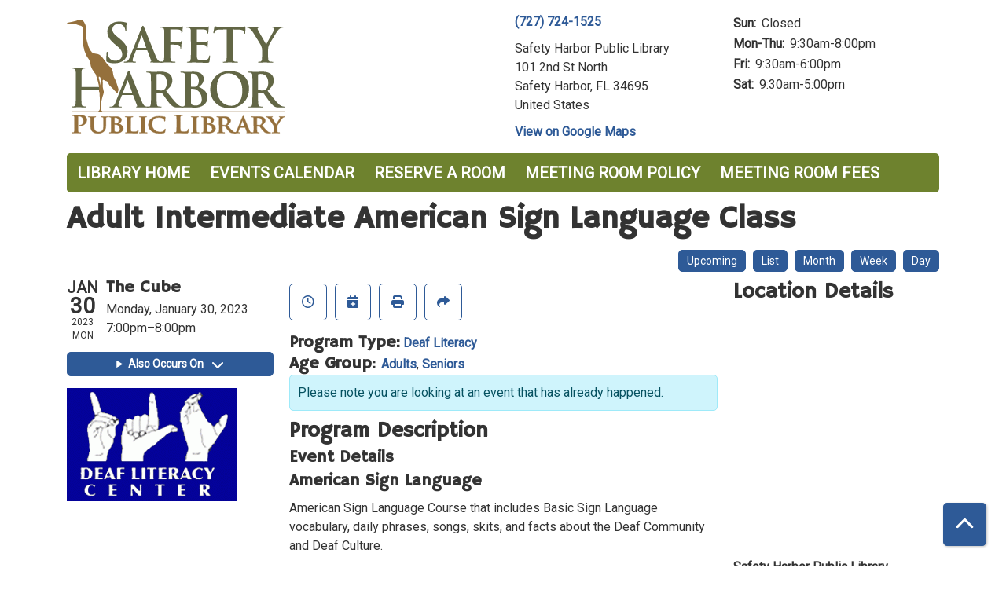

--- FILE ---
content_type: text/html; charset=UTF-8
request_url: https://events.safetyharborlibrary.org/event/adult-intermediate-american-sign-language-class-25
body_size: 7994
content:
<!DOCTYPE html>
<html lang="en" dir="ltr" prefix="og: https://ogp.me/ns#">
  <head>
    <meta charset="utf-8" />
<meta name="description" content="For additional details, please email Sabila Beganovic at sbeganovic@pplc.us" />
<link rel="canonical" href="https://events.safetyharborlibrary.org/event/adult-intermediate-american-sign-language-class-25" />
<link rel="image_src" href="https://events.safetyharborlibrary.org/themes/custom/lm_custom_site_theme/logo.svg" />
<meta property="og:site_name" content="Safety Harbor Public Library" />
<meta property="og:type" content="website" />
<meta property="og:url" content="https://events.safetyharborlibrary.org/event/adult-intermediate-american-sign-language-class-25" />
<meta property="og:title" content="Adult Intermediate American Sign Language Class | Safety Harbor Public Library" />
<meta property="og:description" content="Events Calendar for Safety Harbor Public Library" />
<meta property="og:image" content="https://events.safetyharborlibrary.org/themes/custom/lm_custom_site_theme/logo.svg" />
<meta name="twitter:card" content="summary" />
<meta name="twitter:description" content="Events Calendar for Safety Harbor Public Library" />
<meta name="twitter:title" content="Adult Intermediate American Sign Language Class | Safety Harbor Public Library" />
<meta name="twitter:image" content="https://events.safetyharborlibrary.org/themes/custom/lm_custom_site_theme/logo.svg" />
<meta name="Generator" content="Drupal 10 (https://www.drupal.org)" />
<meta name="MobileOptimized" content="width" />
<meta name="HandheldFriendly" content="true" />
<meta name="viewport" content="width=device-width, initial-scale=1.0" />
<script type="application/ld+json">{
    "@context": "https://schema.org",
    "@type": "Event",
    "name": "Adult Intermediate American Sign Language Class",
    "description": "<p>For additional details, please email Sabila Beganovic at&nbsp;<strong>sbeganovic@pplc.us</strong></p>\r\n",
    "startDate": "2023-01-30T19:00:00-05:00",
    "endDate": "2023-01-30T20:00:00-05:00",
    "eventStatus": "https://schema.org/EventScheduled",
    "eventAttendanceMode": "https://schema.org/OfflineEventAttendanceMode",
    "location": {
        "@type": "Place",
        "name": "Safety Harbor Public Library",
        "address": {
            "@type": "PostalAddress",
            "streetAddress": "101 2nd St North",
            "addressLocality": "Safety Harbor",
            "addressRegion": "FL",
            "postalCode": "34695",
            "addressCountry": "US"
        }
    },
    "organizer": {
        "@type": "Organization",
        "name": "Safety Harbor Public Library",
        "url": "https://events.safetyharborlibrary.org/"
    }
}</script>
<link rel="icon" href="/sites/default/files/SHPL%20Favicon%20%5BPending%5D-01.svg" type="image/svg+xml" />
<link rel="alternate" hreflang="en" href="https://events.safetyharborlibrary.org/event/adult-intermediate-american-sign-language-class-25" />

    <title>Adult Intermediate American Sign Language Class | Safety Harbor Public Library</title>
        <style>
      :root {
        --calendar-theme-external-link-content: "Opens\20 in\20 a\20 new\20 tab\3A \20 ";
      }
    </style>
    <link rel="stylesheet" media="all" href="/core/assets/vendor/jquery.ui/themes/base/core.css?t52t48" />
<link rel="stylesheet" media="all" href="/core/assets/vendor/jquery.ui/themes/base/controlgroup.css?t52t48" />
<link rel="stylesheet" media="all" href="/core/assets/vendor/jquery.ui/themes/base/checkboxradio.css?t52t48" />
<link rel="stylesheet" media="all" href="/core/assets/vendor/jquery.ui/themes/base/resizable.css?t52t48" />
<link rel="stylesheet" media="all" href="/core/assets/vendor/jquery.ui/themes/base/button.css?t52t48" />
<link rel="stylesheet" media="all" href="/core/assets/vendor/jquery.ui/themes/base/dialog.css?t52t48" />
<link rel="stylesheet" media="all" href="/core/misc/components/progress.module.css?t52t48" />
<link rel="stylesheet" media="all" href="/core/misc/components/ajax-progress.module.css?t52t48" />
<link rel="stylesheet" media="all" href="/core/modules/system/css/components/align.module.css?t52t48" />
<link rel="stylesheet" media="all" href="/core/modules/system/css/components/fieldgroup.module.css?t52t48" />
<link rel="stylesheet" media="all" href="/core/modules/system/css/components/container-inline.module.css?t52t48" />
<link rel="stylesheet" media="all" href="/core/modules/system/css/components/clearfix.module.css?t52t48" />
<link rel="stylesheet" media="all" href="/core/modules/system/css/components/details.module.css?t52t48" />
<link rel="stylesheet" media="all" href="/core/modules/system/css/components/hidden.module.css?t52t48" />
<link rel="stylesheet" media="all" href="/core/modules/system/css/components/item-list.module.css?t52t48" />
<link rel="stylesheet" media="all" href="/core/modules/system/css/components/js.module.css?t52t48" />
<link rel="stylesheet" media="all" href="/core/modules/system/css/components/nowrap.module.css?t52t48" />
<link rel="stylesheet" media="all" href="/core/modules/system/css/components/position-container.module.css?t52t48" />
<link rel="stylesheet" media="all" href="/core/modules/system/css/components/reset-appearance.module.css?t52t48" />
<link rel="stylesheet" media="all" href="/core/modules/system/css/components/resize.module.css?t52t48" />
<link rel="stylesheet" media="all" href="/core/modules/system/css/components/system-status-counter.css?t52t48" />
<link rel="stylesheet" media="all" href="/core/modules/system/css/components/system-status-report-counters.css?t52t48" />
<link rel="stylesheet" media="all" href="/core/modules/system/css/components/system-status-report-general-info.css?t52t48" />
<link rel="stylesheet" media="all" href="/core/modules/system/css/components/tablesort.module.css?t52t48" />
<link rel="stylesheet" media="all" href="/core/modules/ckeditor5/css/ckeditor5.dialog.fix.css?t52t48" />
<link rel="stylesheet" media="all" href="/core/assets/vendor/jquery.ui/themes/base/theme.css?t52t48" />
<link rel="stylesheet" media="all" href="/modules/custom/library_calendar/lc_calendar_theme/css/base.css?t52t48" />
<link rel="stylesheet" media="all" href="/modules/custom/library_calendar/lc_calendar_theme/css/state.css?t52t48" />
<link rel="stylesheet" media="all" href="/modules/custom/library_calendar/lc_calendar_theme/css/components/branch-selector.css?t52t48" />
<link rel="stylesheet" media="all" href="/modules/custom/library_calendar/lc_calendar_theme/css/components/event-actions.css?t52t48" />
<link rel="stylesheet" media="all" href="/modules/custom/library_calendar/lc_calendar_theme/css/components/date-icon.css?t52t48" />
<link rel="stylesheet" media="all" href="/modules/custom/library_calendar/lc_calendar_theme/css/components/events.css?t52t48" />
<link rel="stylesheet" media="all" href="/modules/custom/library_calendar/lc_calendar_theme/css/components/event-full.css?t52t48" />
<link rel="stylesheet" media="all" href="/modules/custom/library_calendar/lc_calendar_theme/css/components/menu-tasks.css?t52t48" />
<link rel="stylesheet" media="all" href="/modules/contrib/office_hours/css/office_hours.css?t52t48" />
<link rel="stylesheet" media="all" href="/themes/custom/calendar_theme/node_modules/%40fortawesome/fontawesome-free/css/all.min.css?t52t48" />
<link rel="stylesheet" media="all" href="/themes/custom/calendar_theme/css/style?t52t48" />

    
  </head>
    <body class="path-node page-node-type-lc-event no-js" data-bs-no-jquery>
        <a href="#main-content" class="visually-hidden focusable skip-link">
      Skip to main content
    </a>
    
      <div class="dialog-off-canvas-main-canvas" data-off-canvas-main-canvas>
    
<header class="header">
      <div class="container main-container">
      <div class="row">
                  <div class="col-12 col-lg-6 branding-col">
              <div>
    
<div id="block-calendar-theme-branding" class="block block-system block-system-branding-block">
  
    
        
              
    <a class="site-logo" href="/" rel="home">
      <img src="/sites/default/files/SHPL.svg" alt="Homepage of Safety Harbor Public Library" fetchpriority="high">
    </a>
  </div>

  </div>

          </div>
        
                  <div class="col-12 col-lg-6 header-content-col">
              <div class="header-content-container">
    
<div id="block-calendar-theme-branchselect" class="block block-lc-branch-select block-lc-branch-select-block">
  
    
      



<div class="lc-branch-select">
      <button class="button js-hours-toggle hours-toggle" type="button">
      <span class="hours-toggle__icon">Toggle Library</span> Hours    </button>
    <div class="lc-branch-select__wrapper lc-branch-select__wrapper--single">
    <div class="lc-branch-select__content-container">
      
              
        
        <div>
                        
          
          <div class="lc-branch-select__content">
            <div>
  
      <h2><a href="/index.php/branch/safety-harbor-public-library">
            <div class="field field-container field--name-name field--type-string field--label-hidden field-item">Safety Harbor Public Library</div>
      </a></h2>
    
  

<div class="lc-branch-select__branch lc-branch-select__branch--85" data-branch="85">
  <div class="lc-branch-select__branch--hidden-region">
    
<div class="block block-layout-builder block-field-blocktaxonomy-termlc-library-branchfield-lc-branch-hours">
  
    
      
      <div class="field field-container field--name-field-lc-branch-hours field--type-office-hours field--label-hidden field-items">
              <div class="field-item"><div class="office-hours office-hours office-hours-status--closed"><div class="office-hours__item"><span class="office-hours__item-comments">Closed</span><span><br /></span></div></div></div>
          </div>
  
  </div>

  </div>
  <div class="lc-branch-selector-content-row">
    <div class="lc-branch-selector-content-col">
      <div>
        
<div class="block block-layout-builder block-field-blocktaxonomy-termlc-library-branchfield-lc-phone-number">
  
    
      
            <div class="field field-container field--name-field-lc-phone-number field--type-telephone field--label-hidden field-item"><a href="tel:7277241525">(727) 724-1525</a></div>
      
  </div>

<div class="block block-layout-builder block-field-blocktaxonomy-termlc-library-branchfield-lc-address">
  
    
      
            <div class="field field-container field--name-field-lc-address field--type-address field--label-hidden field-item"><p class="address" translate="no"><span class="organization">Safety Harbor Public Library</span><br>
<span class="address-line1">101 2nd St North</span><br>
<span class="locality">Safety Harbor</span>, <span class="administrative-area">FL</span> <span class="postal-code">34695</span><br>
<span class="country">United States</span></p></div>
      
  </div>

<div class="block block-layout-builder block-extra-field-blocktaxonomy-termlc-library-branchmap-link">
  
    
      <a href="http://maps.google.com/?q=101%202nd%20St%20North%2C%2BSafety%20Harbor%2C%2BFL%2C%2B34695" target="_blank">View on Google Maps</a>
  </div>

      </div>
    </div>
    <div class="lc-branch-selector-content-col">
      <div>
        
<div class="block block-layout-builder block-field-blocktaxonomy-termlc-library-branchfield-lc-branch-hours">
  
    
      
      <div class="field field-container field--name-field-lc-branch-hours field--type-office-hours field--label-hidden field-items">
              <div class="field-item"><div class="office-hours office-hours office-hours-status--closed"><div class="office-hours__item"><span class="office-hours__item-label">Sun: </span><span class="office-hours__item-comments">Closed</span><span><br /></span></div><div class="office-hours__item"><span class="office-hours__item-label">Mon-Thu: </span><span class="office-hours__item-slots">9:30am-8:00pm</span><span><br /></span></div><div class="office-hours__item"><span class="office-hours__item-label">Fri: </span><span class="office-hours__item-slots">9:30am-6:00pm</span><span><br /></span></div><div class="office-hours__item"><span class="office-hours__item-label">Sat: </span><span class="office-hours__item-slots">9:30am-5:00pm</span><span><br /></span></div></div></div>
          </div>
  
  </div>

      </div>
    </div>
  </div>
</div>

</div>

          </div>
        </div>
          </div>
  </div>
</div>

  </div>

  </div>

          </div>
              </div>
    </div>
  
        <div>
    
<div class="container main-container">
  <a href="#block-calendar-theme-main-menu-skip-link" class="visually-hidden focusable skip-link">
    Skip navigation
  </a>

  <nav id="block-calendar-theme-main-menu" class="navbar navbar-expand-lg" role="navigation" aria-labelledby="block-calendar-theme-main-menu-heading">
    <div class="container-fluid px-lg-0">
                                
      <h2 class="visually-hidden" id="block-calendar-theme-main-menu-heading">Main navigation</h2>
      

            <button aria-controls="block-calendar-theme-main-menu-collapse" aria-expanded="false" class="navbar-toggler" data-bs-target="#block-calendar-theme-main-menu-collapse" data-bs-toggle="collapse" type="button">
        <i class="fas fa-bars"></i>

        <span class="visually-hidden">
          Toggle        </span>

        Main Menu      </button>

      <div class="collapse navbar-collapse mt-2 mt-lg-0" id="block-calendar-theme-main-menu-collapse">
                  
              <ul class="nav navbar-nav">
              
      
      <li class="nav-item">
        <a href="http://cityofsafetyharbor.com/60/Library" class="nav-link">Library Home</a>
              </li>
          
      
      <li class="nav-item">
        <a href="/events/month" class="nav-link" data-drupal-link-system-path="events/month">Events Calendar</a>
              </li>
          
      
      <li class="nav-item">
        <a href="/reserve-room" class="nav-link" data-drupal-link-system-path="node/1">Reserve a Room</a>
              </li>
          
      
      <li class="nav-item">
        <a href="https://events.safetyharborlibrary.org/meeting-room-policy" class="nav-link">Meeting Room Policy</a>
              </li>
          
      
      <li class="nav-item">
        <a href="https://events.safetyharborlibrary.org/room-rental-fees" class="nav-link">Meeting Room Fees</a>
              </li>
        </ul>
  


              </div>
    </div>
  </nav>
  <a id="block-calendar-theme-main-menu-skip-link" tabindex="-1"></a>
</div>

  </div>

  </header>

<main role="main" class="content-container container main-container">
  <a id="main-content" tabindex="-1"></a>

    <div>
    <div data-drupal-messages-fallback class="hidden"></div>

<div id="block-calendar-theme-page-title" class="block block-core block-page-title-block">
  
    
      
  <h1 class="mb-4">
<span>Adult Intermediate American Sign Language Class</span>
</h1>


  </div>

<div id="block-calendar-theme-content" class="block block-system block-system-main-block">
  
    
      



  


<article class="lc-event lc-event--full node node--type-lc-event node--promoted node--view-mode-full">

  
    

      <div class="lc-event__menu-tasks"><div class="lc-menu-tasks">  <h2 class="visually-hidden">Primary tabs</h2>
  <ul class="list-inline"><li class="list-inline-item"><a href="/events/upcoming" class="button button--primary btn-sm" data-drupal-link-system-path="events/upcoming">Upcoming</a></li>
<li class="list-inline-item"><a href="/events/list" class="button button--primary btn-sm" data-drupal-link-system-path="events/list">List</a></li>
<li class="list-inline-item"><a href="/events/month/2023/01" class="button button--primary btn-sm" data-drupal-link-system-path="events/month/2023/01">Month</a></li>
<li class="list-inline-item"><a href="/events/week/2023/01/30" class="button button--primary btn-sm" data-drupal-link-system-path="events/week/2023/01/30">Week</a></li>
<li class="list-inline-item"><a href="/events/day/2023/01/30" class="button button--primary btn-sm" data-drupal-link-system-path="events/day/2023/01/30">Day</a></li>
</ul>
</div>
</div>
  
  <div class="node__content lc-event-wrapper">
    <aside class="lc-event-sidebar lc-event__sidebar">
      <div class="lc-print-row">
        <div class="lc-print-column">
          <div class="lc-event-details lc-event-section">
              <div class="lc-date-icon" aria-hidden="true">
          <span class="lc-date-icon__item lc-date-icon__item--month">
        Jan
      </span>
    
          <span class="lc-date-icon__item lc-date-icon__item--day">
        30
      </span>
    
    <span class="lc-date-icon__item lc-date-icon__item--year">
      2023
    </span>

          <span class="lc-date-icon__item lc-date-icon__item--day-name">
        Mon
      </span>
      </div>


            <div class="lc-event-info">
              
                              <h3 class="lc-event-subtitle lc-event-room">
                  The Cube
                </h3>
              
              <div class="lc-event-info-item lc-event-info-item--date">
                                  Monday, January 30, 2023
                              </div>

                    <div class="lc-event-info-item lc-event-info-item--time">
      7:00pm–8:00pm
    </div>
  

              
                          </div>
          </div>

                                <div class="lc-repeating-dates lc-event-section">
              <details class="lc-repeating-dates__details">
                <summary class="lc-repeating-dates__toggle">
                  Also Occurs On <span class="lc-repeating-dates__toggle-icon" role="presentation">:</span>
                </summary>

                <div class="lc-repeating-dates__wrapper">
                  <ul class="lc-repeating-dates__list">
                                          
                      
                      
                      
                      <li class="lc-repeating-dates__item">
                        <a href="/event/adult-intermediate-american-sign-language-class-41" class="lc-repeating-dates__link">
                          01/09/23
                        </a>
                      </li>
                                          
                      
                      
                      
                      <li class="lc-repeating-dates__item">
                        <a href="/event/adult-intermediate-american-sign-language-class-24" class="lc-repeating-dates__link">
                          01/23/23
                        </a>
                      </li>
                                          
                      
                      
                                                                    
                      <li class="lc-repeating-dates__item">
                        <a href="/event/adult-intermediate-american-sign-language-class-25" class="lc-repeating-dates__link active">
                          01/30/23
                        </a>
                      </li>
                                          
                      
                      
                      
                      <li class="lc-repeating-dates__item">
                        <a href="/event/adult-intermediate-american-sign-language-class-26" class="lc-repeating-dates__link">
                          02/06/23
                        </a>
                      </li>
                                          
                      
                      
                      
                      <li class="lc-repeating-dates__item">
                        <a href="/event/adult-intermediate-american-sign-language-class-27" class="lc-repeating-dates__link">
                          02/13/23
                        </a>
                      </li>
                                          
                      
                      
                      
                      <li class="lc-repeating-dates__item">
                        <a href="/event/adult-intermediate-american-sign-language-class-28" class="lc-repeating-dates__link">
                          02/27/23
                        </a>
                      </li>
                                          
                      
                      
                      
                      <li class="lc-repeating-dates__item">
                        <a href="/event/adult-intermediate-american-sign-language-class-29" class="lc-repeating-dates__link">
                          03/06/23
                        </a>
                      </li>
                                          
                      
                      
                      
                      <li class="lc-repeating-dates__item">
                        <a href="/event/adult-intermediate-american-sign-language-class-30" class="lc-repeating-dates__link">
                          03/13/23
                        </a>
                      </li>
                                          
                      
                      
                      
                      <li class="lc-repeating-dates__item">
                        <a href="/event/adult-intermediate-american-sign-language-class-31" class="lc-repeating-dates__link">
                          03/20/23
                        </a>
                      </li>
                                          
                      
                      
                      
                      <li class="lc-repeating-dates__item">
                        <a href="/event/adult-intermediate-american-sign-language-class-32" class="lc-repeating-dates__link">
                          03/27/23
                        </a>
                      </li>
                                          
                      
                      
                      
                      <li class="lc-repeating-dates__item">
                        <a href="/event/adult-intermediate-american-sign-language-class-33" class="lc-repeating-dates__link">
                          04/03/23
                        </a>
                      </li>
                                          
                      
                      
                      
                      <li class="lc-repeating-dates__item">
                        <a href="/event/adult-intermediate-american-sign-language-class-34" class="lc-repeating-dates__link">
                          04/10/23
                        </a>
                      </li>
                                          
                      
                      
                      
                      <li class="lc-repeating-dates__item">
                        <a href="/event/adult-intermediate-american-sign-language-class-35" class="lc-repeating-dates__link">
                          04/17/23
                        </a>
                      </li>
                                          
                      
                      
                      
                      <li class="lc-repeating-dates__item">
                        <a href="/event/adult-intermediate-american-sign-language-class-36" class="lc-repeating-dates__link">
                          04/24/23
                        </a>
                      </li>
                                          
                      
                      
                      
                      <li class="lc-repeating-dates__item">
                        <a href="/event/adult-intermediate-american-sign-language-class-37" class="lc-repeating-dates__link">
                          05/01/23
                        </a>
                      </li>
                                          
                      
                      
                      
                      <li class="lc-repeating-dates__item">
                        <a href="/event/adult-intermediate-american-sign-language-class-38" class="lc-repeating-dates__link">
                          05/08/23
                        </a>
                      </li>
                                          
                      
                      
                      
                      <li class="lc-repeating-dates__item">
                        <a href="/event/adult-intermediate-american-sign-language-class-39" class="lc-repeating-dates__link">
                          05/15/23
                        </a>
                      </li>
                                          
                      
                      
                      
                      <li class="lc-repeating-dates__item">
                        <a href="/event/adult-intermediate-american-sign-language-class-40" class="lc-repeating-dates__link">
                          05/22/23
                        </a>
                      </li>
                                      </ul>
                </div>
              </details>
            </div>
                  </div>
                
                  <div class="lc-print-column">
            <div class="lc-event-featured-image lc-event-section">
                              
            <div class="field field-container field--name-field-lc-default-image field--type-entity-reference field--label-hidden field-item"><div>
  
  

  
            <div class="field field-container field--name-field-lc-image field--type-image field--label-hidden field-item"><a class="use-ajax" data-dialog-options="{&quot;width&quot;:&quot;auto&quot;}" data-dialog-type="modal" href="/index.php/library-calendar/image-dialog/110/lc_featured_image?alternative_text=Deaf%20Literacy%20Center"><img height="144" width="216" src="https://events.safetyharborlibrary.org/sites/default/files/styles/large/public/2019-07/DLClogo_2.png" alt="Deaf Literacy Center" class="img-fluid" />
</a>
</div>
      
</div>
</div>
      
                          </div>
          </div>
              </div>
    </aside>
    <section class="lc-event-content lc-event__content">
              <div class="lc-event-share-event">


<div class="lc-event-actions lc-event-actions--share-event">
  <ul class="lc-event-actions__list">
              <li class="lc-event-actions__item">
        
        <a href="/node/20573/reminder_form" class="button button--primary lc-event-action-link use-ajax" data-dialog-options="{&quot;title&quot;:&quot;Setup Reminder&quot;,&quot;width&quot;:&quot;auto&quot;}" data-dialog-type="modal" title="Remind Me" data-toggle="tooltip">
          <span class="lc-event-actions__icon lc-event-actions__icon--reminder"></span>
          <span class="lc-event-actions__text">Remind Me</span>
        </a>
      </li>
        
        <li class="lc-event-actions__item">
      
      <a href="/node/20573/add_to_calendar" class="button button--primary lc-event-action-link use-ajax" data-dialog-options="{&quot;title&quot;:&quot;Add This Event To Your Calendar&quot;,&quot;width&quot;:&quot;auto&quot;}" data-dialog-type="modal" title="Add To My Calendar" data-toggle="tooltip">
        <span class="lc-event-actions__icon lc-event-actions__icon--calendar"></span>
        <span class="lc-event-actions__text">Add To My Calendar</span>
      </a>
    </li>
   
        <li class="lc-event-actions__item">
      
      <a href="#" class="button button--primary lc-event-action-link" onClick="window.print()" title="Print this event" data-toggle="tooltip">
        <span class="lc-event-actions__icon lc-event-actions__icon--print"></span>
        <span class="lc-event-actions__text">Print</span>
      </a>
    </li>
    
              <li class="lc-event-actions__item">
        
        <a href="/node/20573/share_this_event" class="button button--primary lc-event-action-link use-ajax" data-dialog-options="{&quot;dialogClass&quot;:&quot;white-popup&quot;,&quot;title&quot;:&quot;Share This Event&quot;,&quot;width&quot;:&quot;auto&quot;}" data-dialog-type="modal" title="Share this event" data-toggle="tooltip">
          <span class="lc-event-actions__icon lc-event-actions__icon--share"></span>
          <span class="lc-event-actions__text">Share</span>
        </a>
      </li>
        
              </ul>
</div>
</div>
      
              <div class="lc-event__categories lc-event__program-types">
          <h3 class="lc-event-label lc-d-inline">Program Type:</h3>
                      <span><a href="/events/month?program_types%5B196%5D=196">Deaf Literacy</a></span>
                  </div>
      
              <div class="lc-event__categories lc-event__age-groups">
          <h3 class="lc-event-label lc-d-inline">
            Age Group:
          </h3>

                                    <span><a href="/events/month?age_groups%5B46%5D=46">Adults</a></span>, 
                          <span><a href="/events/month?age_groups%5B97%5D=97">Seniors</a></span>
                              </div>
      
      
          
      <div class="lc-event__container">
      <div class="lc-alert alert alert-info">
        Please note you are looking at an event that has already happened.
      </div>
    </div>
  

      <div></div>


            
              
                
        <h2 class="lc-event-subtitle">Program Description</h2>
      
                  
                    <h3 class="lc-event-subtitle">Event Details</h3>
      
                    
            <div class="field field-container field--name-field-lc-program-description field--type-entity-reference field--label-hidden field-item"><div>
  
      <h3 class="lc-event-subtitle">
            <div class="field field-container field--name-name field--type-string field--label-hidden field-item">American Sign Language</div>
      </h3>
    
  
            <div class="field field-container field--name-description field--type-text-long field--label-hidden field-item"><p>American Sign Language Course that includes Basic Sign Language vocabulary, daily phrases, songs, skits, and facts about the Deaf Community and Deaf Culture.&nbsp;</p></div>
      
</div>
</div>
      
            
            
                    
            <div class="field field-container field--name-body field--type-text-with-summary field--label-hidden field-item"><p>For additional details, please email Sabila Beganovic at&nbsp;<strong>sbeganovic@pplc.us</strong></p></div>
      
      
                  
                    
        
            
      <div></div>

    </section>
    <aside class="lc-event-sidebar">
      <div class="lc-event-location">
                  <h2 class="lc-event-subtitle">Location Details</h2>
        
                  <div class="lc-event-location-map lc-event-section"><iframe allowfullscreen height="300" frameborder="0" src="https://www.google.com/maps/embed/v1/place?key=AIzaSyCR3GEW_keax_kobC61yARE5y3j06mKz-g&amp;q=101%202nd%20St%20North%2B%2CSafety%20Harbor%2CFL%2B34695" style="width: 100%" title="Safety Harbor Public Library on Google Maps" width="600"></iframe>
</div>
        
        
        <div class="lc-event-location-address lc-event-section">
                      <p class="lc-font-weight-bold">Safety Harbor Public Library</p>

            <div class="lc-address-line lc-address-line--first">
              101 2nd St North
                          </div>

            <div class="lc-address-line lc-address-line--second">
              Safety Harbor,
              FL
              34695
            </div>

                          <div class="lc-event-location__phone">
                <a href="tel:7277241525">
                  (727) 724-1525
                </a>
              </div>
            
            <div class="lc-branch-select-map-link">
              See map:
              <a href="http://maps.google.com/?q=101 2nd St North,+Safety Harbor,+FL,+34695">
                Google Maps              </a>
            </div>
          
          
                  </div>

        
                
                          <div class="lc-event-address-container">
            <h2 class="lc-event-subtitle">Contact Info</h2>

                          <div class="lc-event-info-item lc-event-contact-name">
                <span class="lc-font-weight-bold">
                  Name:                </span>

                Sabila Beganovic
              </div>
            
                          <div class="lc-event-info-item lc-event-contact-email">
                <span class="lc-font-weight-bold">
                  Email:
                </span>

                <a href="mailto:sbeganovic@pplc.us">
                  sbeganovic@pplc.us
                </a>
              </div>
            
                          <div class="lc-event-info-item lc-event-contact-phone">
                <span class="lc-font-weight-bold">
                  Phone Number:
                </strong>

                <a href="tel:7277241525,4120">
                  (727) 724-1525 ext. 4120
                </a>
              </div>
            
                      </div>
        
        
              </div>
    </aside>
  </div>

  <div></div>


</article>

  </div>

<div id="block-calendar-theme-google-analytics" class="block block-block-content block-block-contentf2cddea8-58e5-4196-8439-1dbba5682a6e">
  
    
      
            <div class="field field-container field--name-body field--type-text-with-summary field--label-hidden field-item"><!-- Global site tag (gtag.js) - Google Analytics -->
<script async src="https://www.googletagmanager.com/gtag/js?id=UA-144295447-1"></script>
<script>
  window.dataLayer = window.dataLayer || [];
  function gtag(){dataLayer.push(arguments);}
  gtag('js', new Date());

  gtag('config', 'UA-144295447-1');
</script></div>
      
  </div>

  </div>

</main>

  <footer role="contentinfo" class="footer">
    <div class="container">
      <div class="footer-row">
                    <div class="row">
    
<div id="block-calendar-theme-footer1" class="col-md block block-block-content block-block-content1aa8c83d-3049-4455-af7f-f09af071a776">
  
    
      
            <div class="field field-container field--name-body field--type-text-with-summary field--label-hidden field-item"><p>Safety Harbor Public Library</p><p>101 2nd Street North, Safety Harbor, FL 34695</p><p><a href="tel:7277241525">(727) 724-1525</a></p><p><strong>General Info:</strong></p><p><a href="mailto:shplref@cityofsafetyharbor.com">shplref@cityofsafetyharbor.com</a></p><p>&nbsp;</p><p>&nbsp;</p></div>
      
  </div>

<div id="block-calendar-theme-footer2" class="col-md block block-block-content block-block-content494949bd-fd43-45e7-87f0-9cf8629eec11">
  
    
      
            <div class="field field-container field--name-body field--type-text-with-summary field--label-hidden field-item">  <a class="facebook-icon" href="https://www.facebook.com/SafetyHarborLib/">
    <i class="fab fa-facebook-square fa-3x"></i>
  </a>

&nbsp;&nbsp;&nbsp;
  <a class="instagram-icon" href="https://www.instagram.com/safetyharborlib/">
    <i class="fab fa-instagram fa-3x"></i>
  </a>

</div>
      
  </div>

  </div>

              </div>
      <a  href="#" title="Back To Top" aria-label="Back To Top" class="btn back-to-top">
        <i class="fas fa-chevron-up fa-fw"></i>
        <span class="d-block d-lg-none ml-3 ml-lg-0">Back To Top</span>
      </a>
    </div>
  </footer>

  </div>

    
    <script type="application/json" data-drupal-selector="drupal-settings-json">{"path":{"baseUrl":"\/","pathPrefix":"","currentPath":"node\/20573","currentPathIsAdmin":false,"isFront":false,"currentLanguage":"en"},"pluralDelimiter":"\u0003","suppressDeprecationErrors":true,"ajaxPageState":{"libraries":"eJx1jFEKAjEMBS9U6ZFCNr7SxTSFJF3Y24vih4p-zpvhCSvsyk7ZMVDlhZcnFhXanE06BRSS9Xt4FPJ5gQOWxJL7tPjr21L9IQdsUXLcoszWdgH1uTzqO1CbPjgTXuKMxKgbB-4W2k9H","theme":"calendar_theme","theme_token":null},"ajaxTrustedUrl":[],"user":{"uid":0,"permissionsHash":"1397d34260c0ec9b68dc87294a539cb14134f44e32380fcaea5a02c16cf3c170"}}</script>
<script src="/core/assets/vendor/jquery/jquery.min.js?v=3.7.1"></script>
<script src="/core/assets/vendor/once/once.min.js?v=1.0.1"></script>
<script src="/core/misc/drupalSettingsLoader.js?v=10.5.2"></script>
<script src="/core/misc/drupal.js?v=10.5.2"></script>
<script src="/core/misc/drupal.init.js?v=10.5.2"></script>
<script src="/core/assets/vendor/jquery.ui/ui/version-min.js?v=10.5.2"></script>
<script src="/core/assets/vendor/jquery.ui/ui/data-min.js?v=10.5.2"></script>
<script src="/core/assets/vendor/jquery.ui/ui/disable-selection-min.js?v=10.5.2"></script>
<script src="/core/assets/vendor/jquery.ui/ui/jquery-patch-min.js?v=10.5.2"></script>
<script src="/core/assets/vendor/jquery.ui/ui/scroll-parent-min.js?v=10.5.2"></script>
<script src="/core/assets/vendor/jquery.ui/ui/unique-id-min.js?v=10.5.2"></script>
<script src="/core/assets/vendor/jquery.ui/ui/focusable-min.js?v=10.5.2"></script>
<script src="/core/assets/vendor/jquery.ui/ui/keycode-min.js?v=10.5.2"></script>
<script src="/core/assets/vendor/jquery.ui/ui/plugin-min.js?v=10.5.2"></script>
<script src="/core/assets/vendor/jquery.ui/ui/widget-min.js?v=10.5.2"></script>
<script src="/core/assets/vendor/jquery.ui/ui/labels-min.js?v=10.5.2"></script>
<script src="/core/assets/vendor/jquery.ui/ui/widgets/controlgroup-min.js?v=10.5.2"></script>
<script src="/core/assets/vendor/jquery.ui/ui/form-reset-mixin-min.js?v=10.5.2"></script>
<script src="/core/assets/vendor/jquery.ui/ui/widgets/mouse-min.js?v=10.5.2"></script>
<script src="/core/assets/vendor/jquery.ui/ui/widgets/checkboxradio-min.js?v=10.5.2"></script>
<script src="/core/assets/vendor/jquery.ui/ui/widgets/draggable-min.js?v=10.5.2"></script>
<script src="/core/assets/vendor/jquery.ui/ui/widgets/resizable-min.js?v=10.5.2"></script>
<script src="/core/assets/vendor/jquery.ui/ui/widgets/button-min.js?v=10.5.2"></script>
<script src="/core/assets/vendor/jquery.ui/ui/widgets/dialog-min.js?v=10.5.2"></script>
<script src="/core/assets/vendor/tabbable/index.umd.min.js?v=6.2.0"></script>
<script src="/core/assets/vendor/tua-body-scroll-lock/tua-bsl.umd.min.js?v=10.5.2"></script>
<script src="/themes/custom/calendar_theme/node_modules/%40fortawesome/fontawesome-free/js/all.min.js?t52t48"></script>
<script src="/themes/custom/calendar_theme/node_modules/bootstrap/dist/js/bootstrap.bundle.min.js?t52t48"></script>
<script src="/themes/custom/calendar_theme/js/behaviors.js?t52t48"></script>
<script src="/core/misc/progress.js?v=10.5.2"></script>
<script src="/core/assets/vendor/loadjs/loadjs.min.js?v=4.3.0"></script>
<script src="/core/misc/debounce.js?v=10.5.2"></script>
<script src="/core/misc/announce.js?v=10.5.2"></script>
<script src="/core/misc/message.js?v=10.5.2"></script>
<script src="/core/misc/ajax.js?v=10.5.2"></script>
<script src="/core/misc/displace.js?v=10.5.2"></script>
<script src="/core/misc/jquery.tabbable.shim.js?v=10.5.2"></script>
<script src="/core/misc/position.js?v=10.5.2"></script>
<script src="/core/misc/dialog/dialog-deprecation.js?v=10.5.2"></script>
<script src="/core/misc/dialog/dialog.js?v=10.5.2"></script>
<script src="/core/misc/dialog/dialog.position.js?v=10.5.2"></script>
<script src="/core/misc/dialog/dialog.jquery-ui.js?v=10.5.2"></script>
<script src="/core/modules/ckeditor5/js/ckeditor5.dialog.fix.js?v=10.5.2"></script>
<script src="/modules/custom/library_calendar/lc_calendar_theme/js/dialog.js?t52t48"></script>
<script src="/core/misc/dialog/dialog.ajax.js?v=10.5.2"></script>
<script src="/modules/custom/library_calendar/lc_calendar_theme/js/browser-classes.js?t52t48"></script>
<script src="/modules/custom/library_calendar/lc_branch_select/js/behaviors.js?t52t48"></script>

  </body>
</html>


--- FILE ---
content_type: text/css
request_url: https://events.safetyharborlibrary.org/modules/custom/library_calendar/lc_calendar_theme/css/components/branch-selector.css?t52t48
body_size: 869
content:
.lc-branch-select__branch {
  display: none;
}

.active-branch {
  display: block;
}

.lc-branch-select__wrapper--single .lc-branch-select__branch {
  display: block;
}

.layout-builder__layout.lc-branch-select__branch {
  display: block;
}

.lc-branch-select__today-hours.active-branch {
  display: flex;
}

.lc-branch-select__branch--hidden-region {
  display: none;
}

.layout-builder__region.lc-branch-select__branch--hidden-region {
  display: block;
}

.lc-branch-select__wrapper--tabs {
  position: relative;
}

.lc-branch-select__wrapper--tabs .lc-branch-select__header {
  border-bottom: 2px solid #efefef;
}

@media (min-width: 64em) {
  .lc-branch-select__wrapper--tabs .lc-branch-select__content {
    position: absolute;
    top: 100%;
    right: 0;
    z-index: 999;
    width: 100%;
    background: #fff;
    border: 1px solid #efefef;
  }
}
.block-lc-branch-select {
  width: 100%;
}
.block-lc-branch-select h2 {
  display: none;
}

.lc-branch-select__wrapper {
  width: 100%;
  max-height: 0;
  overflow: hidden;
}
@media (min-width: 1024px) {
  .lc-branch-select__wrapper {
    max-height: 100%;
    overflow: visible;
  }
}
.lc-branch-select__wrapper.open {
  max-height: 100%;
  overflow: visible;
}

.lc-branch-select__wrapper--open {
  max-height: 100%;
  overflow: visible;
}

.lc-branch-select__select-input {
  width: 100%;
  padding-right: 20px;
  margin-bottom: 10px;
  color: #fff;
  background-color: #0098db;
  background-image: url("../../assets/dist/icons/angle-down.svg"), none;
  background-repeat: no-repeat;
  background-position: right 1rem center;
  background-size: 25px;
  border: none;
  border-radius: 0;
  appearance: none;
}

.lc-branch-select-disabled {
  background-image: none;
}
.lc-branch-select-disabled::before, .lc-branch-select-disabled::after {
  content: none !important;
}

.js-hours-toggle {
  position: absolute;
  top: 20px;
  right: 20px;
  z-index: 100;
  display: flex;
  flex-direction: column;
  flex-wrap: wrap;
  align-items: center;
  justify-content: center;
  order: 0;
  padding: 5px;
  font-size: 10px;
  color: #fff;
  background-color: #00549f;
  border-radius: 4px;
}
.js-hours-toggle:hover, .js-hours-toggle:focus, .js-hours-toggle:active {
  background-color: #0098db;
  outline: none;
}
@media (min-width: 1024px) {
  .js-hours-toggle {
    display: none;
  }
}

.hours-toggle__icon {
  padding: 0;
  overflow: hidden;
  text-indent: 100%;
  white-space: nowrap;
  position: relative;
  top: 0;
  z-index: 100;
  display: block;
  width: 24px;
  height: 24px;
  margin: 0 auto;
  margin-bottom: 2.5px;
  font-size: 16px;
  color: #fff;
  background-color: #00549f;
  border-radius: 35px;
  box-shadow: inset 0 0 0 10px #fff;
}
.hours-toggle__icon:hover, .hours-toggle__icon:focus {
  outline: none;
}
.hours-toggle__icon::before, .hours-toggle__icon::after {
  position: absolute;
  top: -7px;
  right: 0;
  bottom: 0;
  left: 0;
  display: block;
  width: 2px;
  height: 7px;
  margin: auto;
  content: " ";
  background-color: #00549f;
  border-radius: 4px;
  transition: all ease-in-out 0.1s;
  transition: transform cubic-bezier(0.42, 0, 0.19, 1.35) 0.75s;
  transform: rotate(0deg);
  transform-origin: bottom;
}
.hours-toggle__icon::before {
  top: -10px;
  height: 10px;
}
.hours-toggle__icon::after {
  transform: rotate(45deg);
}
.hours-toggle__icon.open::before {
  transform: rotate(540deg);
}
.hours-toggle__icon.open::after {
  transform: rotate(135deg);
}

.lc-branch-select__collapse-button:hover, .lc-branch-select__collapse-button:focus {
  outline: none;
}

.lc-branch-select__collapsed-wrapper {
  display: none;
}
.lc-branch-select__collapsed-wrapper.open {
  display: block;
}

.lc-branch-selector-content-row {
  display: flex;
  flex-wrap: wrap;
  margin-right: -10px;
  margin-left: -10px;
}

.lc-branch-selector-content-col {
  position: relative;
  width: 100%;
  padding-right: 10px;
  padding-left: 10px;
}
@media (min-width: 1175px) {
  .lc-branch-selector-content-col {
    flex: 0 0 50%;
    max-width: 50%;
  }
}

/*# sourceMappingURL=branch-selector.css.map */


--- FILE ---
content_type: text/css
request_url: https://events.safetyharborlibrary.org/modules/custom/library_calendar/lc_calendar_theme/css/components/menu-tasks.css?t52t48
body_size: -339
content:
.lc-menu-tasks {
  overflow: hidden;
  text-align: right;
}

/*# sourceMappingURL=menu-tasks.css.map */


--- FILE ---
content_type: image/svg+xml
request_url: https://events.safetyharborlibrary.org/sites/default/files/SHPL.svg
body_size: 8043
content:
<svg xmlns="http://www.w3.org/2000/svg" viewBox="0 0 250.8 130.89"><defs><style>.cls-1{fill:#626645;}.cls-1,.cls-4,.cls-5,.cls-6{fill-rule:evenodd;}.cls-2,.cls-3,.cls-5,.cls-6{fill:none;}.cls-3,.cls-5,.cls-6{stroke:#95703c;stroke-miterlimit:3.86;}.cls-3{stroke-width:0.74px;}.cls-4{fill:#95703c;}.cls-5{stroke-width:0.46px;}.cls-6{stroke-width:0.43px;}</style></defs><title>SHPL</title><g id="Foreground"><path class="cls-1" d="M200.73,343.18c-.16,0-.31-.12-.31-.42v-1.27c0-9.19,0-13.88.1-15.82.11-2.12.52-3.14,1.91-3.45a7.91,7.91,0,0,1,1.49-.18c.62,0,.93-.12.93-.54s-.36-.55-1.08-.55c-2,0-5.26.19-6.49.19-1.4,0-4.64-.19-7.42-.19-.73,0-1.09.12-1.09.55s.31.54.88.54a9.14,9.14,0,0,1,2,.18c1.7.43,2.11,1.39,2.22,3.45s.1,3.63.1,12.82v10.64c0,5.56,0,10.34-.26,12.88-.21,1.75-.46,3.08-1.49,3.33a7.38,7.38,0,0,1-1.86.24c-.62,0-.82.18-.82.48s.36.61,1,.61c2.06,0,5.3-.18,6.49-.18,1.44,0,4.69.18,8,.18.62,0,1-.18,1-.61s-.26-.48-.82-.48a18.63,18.63,0,0,1-2.63-.24c-1.55-.25-1.86-1.58-2-3.27-.26-2.6-.26-7.38-.26-12.94v-2.32c0-.3.15-.36.31-.36h21.68a12.79,12.79,0,0,0-1-3.27Z" transform="translate(-183.62 -265.81)"/><path class="cls-1" d="M275.5,301a.52.52,0,0,1,.54.38l4.35,11.52a.88.88,0,0,1-.49,1.25c-.54.06-.76.17-.76.49s.65.39,1.63.44c4.35.11,8.32.11,10.28.11s2.5-.11,2.5-.55-.27-.43-.71-.43a12.14,12.14,0,0,1-2.28-.22c-1.14-.27-2.72-1-4.79-5.92-3.47-8.27-12.17-30.45-13.48-33.43-.54-1.26-.87-1.74-1.36-1.74s-.87.59-1.52,2.17l-13.64,34.14c-1.09,2.72-2.12,4.57-4.62,4.89-.44.05-1.2.11-1.69.11s-.65.11-.65.43.33.55,1,.55c2.83,0,5.82-.16,6.42-.16,1.68,0,4,.16,5.76.16.6,0,.92-.11.92-.55s-.16-.43-.81-.43h-.82c-1.68,0-2.17-.71-2.17-1.69a10.6,10.6,0,0,1,.81-3.31l2.94-7.78c.11-.32.22-.43.49-.43Zm-11-2.72c-.21,0-.27-.16-.21-.38l5-13.37c.05-.22.16-.49.32-.49s.22.27.28.49L274.74,298c.05.16,0,.32-.27.32Z" transform="translate(-183.62 -265.81)"/><path class="cls-1" d="M302.38,295.05c0-.38.11-.49.38-.49.93,0,6.69,0,8.05.16a3.2,3.2,0,0,1,2.77,2,5.94,5.94,0,0,1,.33,1.69c0,.38.11.76.43.76.55,0,.55-.55.55-1s.11-2.88.21-4c.17-1.69.44-3.05.44-3.37s-.11-.49-.33-.49-.43.21-.7.54a2.87,2.87,0,0,1-2.34,1c-.76,0-1.52,0-2.45,0l-7,.06c-.32,0-.38-.17-.38-.49V277.82c0-.6.17-.76.49-.76l8.37.16c2.07,0,3.21.87,3.59,1.63a5.28,5.28,0,0,1,.33,2.07c0,.59.16.87.54.87s.49-.33.55-.76c.1-.66.21-3.86.27-4.41.16-1.41.43-2.06.43-2.44s-.16-.49-.38-.49a3.47,3.47,0,0,0-.87.32,9.7,9.7,0,0,1-2.23.22c-1.25,0-12.28,0-14.35,0-1.57,0-5-.16-7.83-.16-.81,0-1.25.11-1.25.55s.39.43.93.43a11.15,11.15,0,0,1,2.12.16c1.79.38,2.23,1.25,2.34,3.1s.1,3.26.1,11.53v9.56c0,5.22,0,9.3-.27,11.58-.21,1.58-.49,2.78-1.57,3a8.85,8.85,0,0,1-2,.22c-.6,0-.82.16-.82.43,0,.44.38.55,1.15.55,2.06,0,5.49-.16,6.9-.16s4.84.16,8.26.16c.82,0,1.2-.16,1.2-.55s-.22-.43-.93-.43a22.5,22.5,0,0,1-2.71-.22c-1.63-.21-2-1.41-2.12-3-.28-2.28-.28-6.36-.28-11.58Z" transform="translate(-183.62 -265.81)"/><path class="cls-1" d="M326,299.45c0,5,0,9.3-.27,11.58-.22,1.58-.49,2.78-1.58,3a8.67,8.67,0,0,1-1.95.22c-.65,0-.87.16-.87.43s.38.55,1.09.55c2.17,0,5.59-.16,6.84-.16,3.21,0,6.85.32,15.06.32,2.07,0,2.56,0,2.94-1.41a43,43,0,0,0,.7-6c0-.54,0-1-.43-1s-.49.21-.6.81c-.38,2.23-1,3.37-2.44,4a13.67,13.67,0,0,1-5.11.66c-5.55,0-6.42-.82-6.53-4.57-.05-1.58,0-6.58,0-8.43v-4.29c0-.33.06-.54.33-.54,1.3,0,6.69.05,7.72.16,2,.22,2.77,1,3,2.12a15.85,15.85,0,0,1,.22,2c0,.27.11.48.49.48s.49-.59.49-1,.11-2.55.22-3.64c.16-2.77.43-3.64.43-4s-.16-.43-.38-.43-.49.27-.87.7-1.3.71-2.61.82-7.5.11-8.7.11c-.32,0-.38-.22-.38-.6V277.55c0-.38.11-.55.38-.55,1.09,0,6.8.11,7.72.22,2.72.33,3.26,1,3.64,2a5.61,5.61,0,0,1,.33,1.95c0,.49.11.77.49.77s.49-.33.54-.6c.11-.65.22-3.05.27-3.59.17-2.5.44-3.15.44-3.53s-.05-.49-.33-.49a5.78,5.78,0,0,0-.87.21,21.17,21.17,0,0,1-2.33.33c-1,0-11.85,0-13.59,0-1.53,0-5-.16-7.83-.16-.82,0-1.2.11-1.2.49s.33.49.93.49a11.15,11.15,0,0,1,2.12.16c1.79.38,2.23,1.25,2.33,3.1s.11,3.26.11,11.53Z" transform="translate(-183.62 -265.81)"/><path class="cls-1" d="M367.19,299.45c0,5,0,9.3-.27,11.58-.16,1.58-.49,2.78-1.58,3a8.75,8.75,0,0,1-1.95.22c-.66,0-.87.16-.87.43s.38.55,1.08.55c2.18,0,5.6-.16,6.85-.16,1.52,0,4.95.16,8.54.16.59,0,1-.16,1-.55s-.27-.43-.87-.43a22.51,22.51,0,0,1-2.77-.22c-1.63-.21-2-1.41-2.12-2.93-.27-2.34-.27-6.64-.27-11.64V277.17l6.85.16c4.83.11,6.3,1.63,6.41,3l.05.6c.06.82.17,1.09.6,1.09s.44-.33.49-.87c0-1.42.16-5.17.16-6.31,0-.81-.05-1.14-.43-1.14a24,24,0,0,1-5.22.54H361.37c-1.79,0-3.86-.1-5.43-.27a12.93,12.93,0,0,1-2.34-.65c-.33,0-.49.33-.65,1-.11.44-1.14,5.38-1.14,6.26,0,.59.11.86.49.86s.49-.21.59-.65a6.35,6.35,0,0,1,.93-1.9c.81-1.2,2.12-1.47,5.27-1.58l8.1-.21Z" transform="translate(-183.62 -265.81)"/><path class="cls-1" d="M407.62,305.6c0,.87,0,3.15-.17,5.43-.1,1.58-.59,2.78-1.68,3a8.63,8.63,0,0,1-1.9.22c-.6,0-.87.16-.87.43,0,.44.43.55,1.19.55,2,0,5.44-.16,6.8-.16s4.89.16,8.32.16c.7,0,1.14-.16,1.14-.55s-.27-.43-.87-.43a22.66,22.66,0,0,1-2.72-.22c-1.63-.21-2.12-1.41-2.23-3-.16-2.28-.16-4.56-.16-5.43v-4.46a13.09,13.09,0,0,1,.81-5.44c1-2.33,8.59-15.11,10.39-17.28a8.1,8.1,0,0,1,2.93-2.67,6,6,0,0,1,2.39-.65c.6,0,1-.16,1-.54s-.38-.44-1-.44c-1,0-4.62.16-5.82.16-1.58,0-3.32-.16-5.11-.16-.65,0-.92.11-.92.49s.49.44,1,.54a1.31,1.31,0,0,1,1.14,1.36,7.16,7.16,0,0,1-.76,2.83c-.77,1.69-7.61,13.64-8.16,15-.87-1.52-8.48-14.62-9.24-16.25a5.11,5.11,0,0,1-.65-1.85,1,1,0,0,1,.76-1c.81-.22,1.2-.27,1.2-.6s-.28-.49-.82-.49c-2.45,0-4.67.16-5.82.16-1.79,0-5.87-.16-6.85-.16-.65,0-1,.16-1,.49s.38.49.82.49a5.56,5.56,0,0,1,2.28.71,13.2,13.2,0,0,1,3.75,4c1.9,2.83,9.19,14.79,9.57,15.66a11.61,11.61,0,0,1,1.25,5.71Z" transform="translate(-183.62 -265.81)"/><path class="cls-1" d="M238.53,316a16.18,16.18,0,0,0,9.26-2.51,12.53,12.53,0,0,0,5.48-10.64c0-5.82-2.57-9.91-9.56-15.6l-1.63-1.29c-4.83-3.85-6.17-6-6.17-8.81,0-3.67,2.62-6.3,6.93-6.3a7.26,7.26,0,0,1,6.35,3,7.65,7.65,0,0,1,1.51,4c0,.73.18,1.1.59,1.1s.64-.49.64-1.84c0-4.77.23-6.54.23-7.34,0-.43-.29-.61-.82-.73a26.82,26.82,0,0,0-7.74-1c-8.1,0-13.46,4.83-13.46,11.56,0,4.95,2.22,9.24,8.62,14.5l2.68,2.2c4.84,3.92,5.71,6.79,5.71,9.79,0,3.24-2.56,7-7.8,7-3.61,0-7-1.65-8.33-6.18a13.57,13.57,0,0,1-.53-3.12c0-.49-.05-1-.58-1s-.64.68-.7,1.59-.29,4.65-.29,8c0,1.34.18,1.65,1.11,2.08A19.33,19.33,0,0,0,238.53,316Z" transform="translate(-183.62 -265.81)"/><path class="cls-1" d="M259.29,352.57a.52.52,0,0,1,.54.38l4.35,11.53a.89.89,0,0,1-.49,1.25c-.54,0-.76.16-.76.49s.65.38,1.63.43c4.35.11,8.32.11,10.28.11s2.5-.11,2.5-.54-.27-.44-.71-.44a12.07,12.07,0,0,1-2.28-.21c-1.14-.28-2.72-1-4.79-5.93-3.48-8.26-12.17-30.44-13.48-33.43-.54-1.25-.87-1.74-1.36-1.74s-.87.6-1.52,2.17l-13.64,34.14c-1.09,2.72-2.12,4.57-4.62,4.89a15.15,15.15,0,0,1-1.69.11c-.43,0-.65.11-.65.44s.33.54,1,.54c2.83,0,5.82-.16,6.42-.16,1.68,0,4,.16,5.76.16.6,0,.92-.11.92-.54s-.16-.44-.81-.44h-.82c-1.68,0-2.17-.7-2.17-1.68a10.64,10.64,0,0,1,.81-3.32l2.94-7.77c.11-.33.22-.44.49-.44Zm-11-2.71c-.21,0-.27-.17-.21-.38l5-13.38c.05-.21.16-.49.32-.49s.22.28.28.49l4.89,13.43c.05.16,0,.33-.27.33Z" transform="translate(-183.62 -265.81)"/><path class="cls-1" d="M280.26,351c0,5,0,9.29-.27,11.58-.22,1.57-.49,2.77-1.58,3a9.48,9.48,0,0,1-2,.21c-.66,0-.87.17-.87.44s.38.54,1.08.54c2.18,0,5.6-.16,6.64-.16.81,0,4.83.16,8,.16.7,0,1.08-.16,1.08-.54s-.21-.44-.65-.44c-.65,0-1.85-.11-2.66-.21-1.63-.22-2-1.42-2.12-3-.27-2.29-.27-6.58-.27-11.64v-.76c0-.32.16-.43.43-.43l4.73.11a1.12,1.12,0,0,1,1,.38c.71.81,3.21,4.51,5.38,7.5,3,4.18,5.11,6.74,7.45,8,1.41.76,2.77,1,5.81,1h5.17c.65,0,1-.11,1-.54,0-.27-.22-.44-.65-.44a8.28,8.28,0,0,1-1.52-.16c-.82-.16-3.05-.54-6.09-3.7-3.21-3.37-7-8.2-11.8-14.29,5.49-4.46,7.18-8.16,7.18-12.18a9.45,9.45,0,0,0-3.7-7.45c-2.93-2-6.58-2.33-10-2.33-1.69,0-5.82.16-7.67.16-1.14,0-4.56-.16-7.44-.16-.82,0-1.2.1-1.2.48s.33.49.93.49a11,11,0,0,1,2.12.17c1.79.38,2.22,1.25,2.33,3.1s.11,3.26.11,11.52Zm6.42-21.8c0-.44.1-.65.49-.76a11.51,11.51,0,0,1,2.88-.22c3.2,0,8.31,2.23,8.31,9.95,0,4.46-1.57,7-3.2,8.15-1,.71-1.69.93-3.86.93a14.33,14.33,0,0,1-4.13-.55c-.39-.16-.49-.38-.49-1Z" transform="translate(-183.62 -265.81)"/><path class="cls-1" d="M319.43,351c0,5,0,9.29-.27,11.58-.21,1.57-.49,2.77-1.57,3a9.59,9.59,0,0,1-2,.21c-.65,0-.87.17-.87.44s.38.54,1.09.54c2.17,0,5.6-.16,6.85-.16,1.63,0,6.57.32,7.88.32,10,0,14.51-6,14.51-11.85,0-6.36-5.43-10.22-9.89-11.74,3-2.39,5.54-5.05,5.54-9.51,0-2.88-1.74-8.15-11.57-8.15-1.85,0-4,.16-6.64.16-1.08,0-4.51-.16-7.39-.16-.81,0-1.2.1-1.2.48s.33.49.93.49a11,11,0,0,1,2.12.17c1.79.38,2.23,1.25,2.34,3.1s.1,3.26.1,11.52ZM326,328.93c0-.6.11-.82.49-.93a8.65,8.65,0,0,1,1.79-.11c4.68,0,6.8,4.79,6.8,8.43,0,2.66-.82,4.62-2.23,5.76-.93.82-2.12,1-3.92,1a13.19,13.19,0,0,1-2.55-.16c-.22-.05-.38-.16-.38-.6Zm12.45,28.59c0,5.65-4.14,7-6.58,7a9.94,9.94,0,0,1-4-.65c-1.74-.71-1.9-1.63-1.9-5.22V345.72c0-.27.11-.38.32-.38.82,0,1.36,0,2.34.06a7.85,7.85,0,0,1,4.51,1.3A12.94,12.94,0,0,1,338.41,357.52Z" transform="translate(-183.62 -265.81)"/><path class="cls-1" d="M370.11,367.52c13.81,0,22.51-9.84,22.51-22.29s-8.43-20.33-22-20.33c-16.31,0-22.45,12-22.45,21.31C348.21,355.84,354.51,367.52,370.11,367.52Zm2.29-2.72c-10.44,0-16.69-9-16.69-20.27,0-13.54,7.12-17,13.37-17,8.91,0,15.93,7.56,15.93,19.74C385,363,376.2,364.8,372.4,364.8Z" transform="translate(-183.62 -265.81)"/><path class="cls-1" d="M396.53,351c0,5,0,9.29-.27,11.58-.22,1.57-.49,2.77-1.58,3a9.48,9.48,0,0,1-1.95.21c-.66,0-.87.17-.87.44s.38.54,1.08.54c2.18,0,5.6-.16,6.64-.16.81,0,4.83.16,8,.16.7,0,1.08-.16,1.08-.54s-.21-.44-.65-.44c-.65,0-1.85-.11-2.66-.21-1.63-.22-2-1.42-2.12-3-.27-2.29-.27-6.58-.27-11.64v-.76c0-.32.16-.43.43-.43l4.73.11a1.12,1.12,0,0,1,1,.38c.71.81,3.21,4.51,5.38,7.5,3,4.18,5.11,6.74,7.45,8,1.41.76,2.77,1,5.81,1h5.17c.65,0,1-.11,1-.54,0-.27-.22-.44-.65-.44a8.28,8.28,0,0,1-1.52-.16c-.82-.16-3.05-.54-6.09-3.7-3.21-3.37-7-8.2-11.8-14.29,5.49-4.46,7.18-8.16,7.18-12.18a9.45,9.45,0,0,0-3.7-7.45c-2.93-2-6.58-2.33-10-2.33-1.69,0-5.82.16-7.67.16-1.14,0-4.56-.16-7.44-.16-.82,0-1.2.1-1.2.48s.33.49.93.49a11,11,0,0,1,2.12.17c1.79.38,2.22,1.25,2.33,3.1s.11,3.26.11,11.52ZM403,329.2c0-.44.1-.65.49-.76a11.51,11.51,0,0,1,2.88-.22c3.2,0,8.31,2.23,8.31,9.95,0,4.46-1.57,7-3.2,8.15-1,.71-1.69.93-3.86.93a14.33,14.33,0,0,1-4.13-.55c-.39-.16-.49-.38-.49-1Z" transform="translate(-183.62 -265.81)"/><line class="cls-2" x1="5.59" y1="105.79" x2="250.8" y2="105.79"/><line class="cls-3" x1="5.59" y1="105.79" x2="250.8" y2="105.79"/><path class="cls-4" d="M192.47,389.22a32.59,32.59,0,0,1-.16,4.66c-.13.85-.29,1.5-.92,1.62a5.65,5.65,0,0,1-1.15.11c-.38,0-.5.09-.5.24s.22.29.63.29c1.27,0,3.27-.08,4-.08s2.83.08,4.92.08c.35,0,.61-.08.61-.29s-.16-.24-.51-.24a14.05,14.05,0,0,1-1.62-.11c-1-.12-1.14-.77-1.24-1.59a33.32,33.32,0,0,1-.16-4.69V377.48c0-.32.1-.5.26-.56a4.68,4.68,0,0,1,1.23-.12A5,5,0,0,1,201,378a5.4,5.4,0,0,1,1.87,4.4,4.75,4.75,0,0,1-4.25,4.84c-.67,0-.89.09-.89.33s.22.23.38.26a5,5,0,0,0,.67,0c4.5,0,7.81-2.93,7.81-7.1a4.94,4.94,0,0,0-1.59-3.5c-.51-.44-1.94-1.67-5.91-1.67-1.46,0-3.3.09-4.6.09-.89,0-2.89-.09-4.57-.09-.48,0-.7.06-.7.27s.19.26.54.26a7,7,0,0,1,1.24.09c1.05.2,1.3.67,1.36,1.67s.07,1.76.07,6.22Z" transform="translate(-183.62 -265.81)"/><path class="cls-5" d="M192.47,389.22a32.59,32.59,0,0,1-.16,4.66c-.13.85-.29,1.5-.92,1.62a5.65,5.65,0,0,1-1.15.11c-.38,0-.5.09-.5.24s.22.29.63.29c1.27,0,3.27-.08,4-.08s2.83.08,4.92.08c.35,0,.61-.08.61-.29s-.16-.24-.51-.24a14.05,14.05,0,0,1-1.62-.11c-1-.12-1.14-.77-1.24-1.59a33.32,33.32,0,0,1-.16-4.69V377.48c0-.32.1-.5.26-.56a4.68,4.68,0,0,1,1.23-.12A5,5,0,0,1,201,378a5.4,5.4,0,0,1,1.87,4.4,4.75,4.75,0,0,1-4.25,4.84c-.67,0-.89.09-.89.33s.22.23.38.26a5,5,0,0,0,.67,0c4.5,0,7.81-2.93,7.81-7.1a4.94,4.94,0,0,0-1.59-3.5c-.51-.44-1.94-1.67-5.91-1.67-1.46,0-3.3.09-4.6.09-.89,0-2.89-.09-4.57-.09-.48,0-.7.06-.7.27s.19.26.54.26a7,7,0,0,1,1.24.09c1.05.2,1.3.67,1.36,1.67s.07,1.76.07,6.22Z" transform="translate(-183.62 -265.81)"/><path class="cls-4" d="M210.91,388.16c0,3.61,1.11,5.46,2.54,6.6,2,1.65,4.92,1.71,6.38,1.71a9.2,9.2,0,0,0,5.9-1.79c2.35-1.79,2.67-4.73,2.67-7.52v-2.67c0-3.78,0-4.49.06-5.28s.26-1.23,1-1.35a4.12,4.12,0,0,1,.83-.09c.31,0,.47-.09.47-.26s-.19-.24-.57-.24c-1.08,0-3,.06-3.27.06,0,0-1.91-.06-3.33-.06-.38,0-.57.06-.57.24s.15.26.47.26a5.16,5.16,0,0,1,1,.09c.89.23,1.11.5,1.17,1.35s.07,1.5.07,5.28v3.14c0,2.56-.07,4.73-1.62,6.08A5.62,5.62,0,0,1,220.4,395a5.68,5.68,0,0,1-3.52-1c-1.37-1-2.13-2.41-2.13-6v-3.49c0-3.78,0-4.49.06-5.28s.29-1.23,1-1.35a4.11,4.11,0,0,1,.82-.09c.29,0,.45-.09.45-.26s-.19-.24-.61-.24c-1,0-2.88.06-3.58.06s-2.7-.06-4.19-.06c-.42,0-.61.06-.61.24s.16.26.48.26a5.31,5.31,0,0,1,1.08.09c.89.23,1.14.47,1.21,1.35s0,1.5,0,5.28Z" transform="translate(-183.62 -265.81)"/><path class="cls-5" d="M210.91,388.16c0,3.61,1.11,5.46,2.54,6.6,2,1.65,4.92,1.71,6.38,1.71a9.2,9.2,0,0,0,5.9-1.79c2.35-1.79,2.67-4.73,2.67-7.52v-2.67c0-3.78,0-4.49.06-5.28s.26-1.23,1-1.35a4.12,4.12,0,0,1,.83-.09c.31,0,.47-.09.47-.26s-.19-.24-.57-.24c-1.08,0-3,.06-3.27.06,0,0-1.91-.06-3.33-.06-.38,0-.57.06-.57.24s.15.26.47.26a5.16,5.16,0,0,1,1,.09c.89.23,1.11.5,1.17,1.35s.07,1.5.07,5.28v3.14c0,2.56-.07,4.73-1.62,6.08A5.62,5.62,0,0,1,220.4,395a5.68,5.68,0,0,1-3.52-1c-1.37-1-2.13-2.41-2.13-6v-3.49c0-3.78,0-4.49.06-5.28s.29-1.23,1-1.35a4.11,4.11,0,0,1,.82-.09c.29,0,.45-.09.45-.26s-.19-.24-.61-.24c-1,0-2.88.06-3.58.06s-2.7-.06-4.19-.06c-.42,0-.61.06-.61.24s.16.26.48.26a5.31,5.31,0,0,1,1.08.09c.89.23,1.14.47,1.21,1.35s0,1.5,0,5.28Z" transform="translate(-183.62 -265.81)"/><path class="cls-4" d="M234.63,388.89c0,2.29,0,4.26-.13,5.32-.09.73-.25,1.2-.82,1.32a4.48,4.48,0,0,1-1,.08c-.34,0-.44.15-.44.27s.19.26.54.26c.57,0,1.27,0,1.94-.06l1.58,0c.45,0,1.43,0,2.38.05s1.91.09,2.23.09c5.14,0,7.43-2.76,7.43-5.43,0-2.93-2.86-4.72-5.15-5.4,1.59-.94,3.15-2.43,3.15-4.37,0-1.32-.89-3.73-5.94-3.73-.95,0-2.79.06-4.19.06-.54,0-2.32-.06-3.78-.06-.41,0-.63.06-.63.24s.19.26.47.26a5.43,5.43,0,0,1,1.11.09c.89.23,1.15.5,1.21,1.35s0,1.5,0,5.28Zm3.62-10c0-.27.06-.39.25-.42a9.09,9.09,0,0,1,1.21-.05,3.55,3.55,0,0,1,3.49,3.75,3.15,3.15,0,0,1-1.27,2.64,3.79,3.79,0,0,1-2.19.44,7.37,7.37,0,0,1-1.3-.08c-.09,0-.19-.06-.19-.27Zm0,7.69c0-.15.06-.18.16-.18h1.21A4.2,4.2,0,0,1,242,387a5.38,5.38,0,0,1,2.63,4.44,3.21,3.21,0,0,1-3.43,3.52,5.44,5.44,0,0,1-2-.3c-.88-.32-1-.82-1-2.46Z" transform="translate(-183.62 -265.81)"/><path class="cls-5" d="M234.63,388.89c0,2.29,0,4.26-.13,5.32-.09.73-.25,1.2-.82,1.32a4.48,4.48,0,0,1-1,.08c-.34,0-.44.15-.44.27s.19.26.54.26c.57,0,1.27,0,1.94-.06l1.58,0c.45,0,1.43,0,2.38.05s1.91.09,2.23.09c5.14,0,7.43-2.76,7.43-5.43,0-2.93-2.86-4.72-5.15-5.4,1.59-.94,3.15-2.43,3.15-4.37,0-1.32-.89-3.73-5.94-3.73-.95,0-2.79.06-4.19.06-.54,0-2.32-.06-3.78-.06-.41,0-.63.06-.63.24s.19.26.47.26a5.43,5.43,0,0,1,1.11.09c.89.23,1.15.5,1.21,1.35s0,1.5,0,5.28Zm3.62-10c0-.27.06-.39.25-.42a9.09,9.09,0,0,1,1.21-.05,3.55,3.55,0,0,1,3.49,3.75,3.15,3.15,0,0,1-1.27,2.64,3.79,3.79,0,0,1-2.19.44,7.37,7.37,0,0,1-1.3-.08c-.09,0-.19-.06-.19-.27Zm0,7.69c0-.15.06-.18.16-.18h1.21A4.2,4.2,0,0,1,242,387a5.38,5.38,0,0,1,2.63,4.44,3.21,3.21,0,0,1-3.43,3.52,5.44,5.44,0,0,1-2-.3c-.88-.32-1-.82-1-2.46Z" transform="translate(-183.62 -265.81)"/><path class="cls-4" d="M256.91,384.49c0-3.78,0-4.49.07-5.28s.28-1.23,1-1.35a6.65,6.65,0,0,1,1.08-.09c.35,0,.51-.09.51-.26s-.19-.24-.6-.24c-1.08,0-3.37.06-4,.06s-2.54-.06-3.84-.06c-.42,0-.61.06-.61.24s.16.26.48.26a3.91,3.91,0,0,1,.92.09c.89.23,1.14.5,1.21,1.35s0,1.5,0,5.28v4.4c0,2.29,0,4.26-.13,5.32-.1.73-.25,1.2-.83,1.32a4.38,4.38,0,0,1-1,.08c-.35,0-.44.15-.44.27s.19.26.54.26c.57,0,1.27,0,1.93-.06l1.59,0c1.14,0,2.32,0,3.71.05s3,.09,5,.09c1.46,0,1.59-.12,1.78-.67a18,18,0,0,0,.41-2.88c0-.29-.06-.56-.25-.56s-.29.15-.32.38a2.86,2.86,0,0,1-.7,1.5c-.7.68-1.78.71-3.27.71-2.16,0-3.24-.15-3.71-.53s-.61-2.06-.61-5.26Z" transform="translate(-183.62 -265.81)"/><path class="cls-5" d="M256.91,384.49c0-3.78,0-4.49.07-5.28s.28-1.23,1-1.35a6.65,6.65,0,0,1,1.08-.09c.35,0,.51-.09.51-.26s-.19-.24-.6-.24c-1.08,0-3.37.06-4,.06s-2.54-.06-3.84-.06c-.42,0-.61.06-.61.24s.16.26.48.26a3.91,3.91,0,0,1,.92.09c.89.23,1.14.5,1.21,1.35s0,1.5,0,5.28v4.4c0,2.29,0,4.26-.13,5.32-.1.73-.25,1.2-.83,1.32a4.38,4.38,0,0,1-1,.08c-.35,0-.44.15-.44.27s.19.26.54.26c.57,0,1.27,0,1.93-.06l1.59,0c1.14,0,2.32,0,3.71.05s3,.09,5,.09c1.46,0,1.59-.12,1.78-.67a18,18,0,0,0,.41-2.88c0-.29-.06-.56-.25-.56s-.29.15-.32.38a2.86,2.86,0,0,1-.7,1.5c-.7.68-1.78.71-3.27.71-2.16,0-3.24-.15-3.71-.53s-.61-2.06-.61-5.26Z" transform="translate(-183.62 -265.81)"/><path class="cls-4" d="M269.15,388.89c0,2.41,0,4.41-.13,5.43-.09.74-.25,1.09-.82,1.21a4.38,4.38,0,0,1-1,.08c-.35,0-.45.15-.45.27s.19.26.54.26c1.11,0,3-.08,3.65-.08s2.67.08,4.51.08c.32,0,.54-.08.54-.26s-.13-.27-.45-.27a11,11,0,0,1-1.42-.08c-.83-.12-1-.5-1.11-1.18-.13-1.05-.13-3.05-.13-5.46v-4.4c0-3.78,0-4.49.06-5.28s.29-1.23,1.05-1.35a4.11,4.11,0,0,1,.82-.09c.29,0,.45-.06.45-.29s-.22-.21-.57-.21c-1.08,0-2.89.06-3.59.06s-2.7-.06-3.75-.06c-.44,0-.66.06-.66.21s.16.29.44.29a3.8,3.8,0,0,1,1,.12c.6.17.89.47.95,1.32s0,1.5,0,5.28Z" transform="translate(-183.62 -265.81)"/><path class="cls-5" d="M269.15,388.89c0,2.41,0,4.41-.13,5.43-.09.74-.25,1.09-.82,1.21a4.38,4.38,0,0,1-1,.08c-.35,0-.45.15-.45.27s.19.26.54.26c1.11,0,3-.08,3.65-.08s2.67.08,4.51.08c.32,0,.54-.08.54-.26s-.13-.27-.45-.27a11,11,0,0,1-1.42-.08c-.83-.12-1-.5-1.11-1.18-.13-1.05-.13-3.05-.13-5.46v-4.4c0-3.78,0-4.49.06-5.28s.29-1.23,1.05-1.35a4.11,4.11,0,0,1,.82-.09c.29,0,.45-.06.45-.29s-.22-.21-.57-.21c-1.08,0-2.89.06-3.59.06s-2.7-.06-3.75-.06c-.44,0-.66.06-.66.21s.16.29.44.29a3.8,3.8,0,0,1,1,.12c.6.17.89.47.95,1.32s0,1.5,0,5.28Z" transform="translate(-183.62 -265.81)"/><path class="cls-4" d="M290.33,396.47a17.73,17.73,0,0,0,5.05-.56c.47-.18.6-.3.73-.74a21.13,21.13,0,0,0,.6-3.31c0-.21-.13-.44-.32-.44s-.28.12-.35.5a3.83,3.83,0,0,1-1,1.67c-1.11,1.14-2.48,1.32-4.95,1.32a8.65,8.65,0,0,1-8.7-8.75c0-2.43.51-4.84,2.57-6.48,1.27-1,2.83-1.41,5.27-1.41s4.44.62,5.4,1.47a3.4,3.4,0,0,1,1.08,2.32c0,.32.06.52.28.52s.35-.26.38-.61c0-.5,0-1.88.1-2.7s.13-1.18.13-1.38-.1-.27-.42-.3c-.82-.08-1.74-.26-2.79-.41a32.34,32.34,0,0,0-4.07-.26c-4.15,0-6.82,1-8.85,2.64a9.16,9.16,0,0,0,.22,14.21C283.28,395.73,286.52,396.47,290.33,396.47Z" transform="translate(-183.62 -265.81)"/><path class="cls-5" d="M290.33,396.47a17.73,17.73,0,0,0,5.05-.56c.47-.18.6-.3.73-.74a21.13,21.13,0,0,0,.6-3.31c0-.21-.13-.44-.32-.44s-.28.12-.35.5a3.83,3.83,0,0,1-1,1.67c-1.11,1.14-2.48,1.32-4.95,1.32a8.65,8.65,0,0,1-8.7-8.75c0-2.43.51-4.84,2.57-6.48,1.27-1,2.83-1.41,5.27-1.41s4.44.62,5.4,1.47a3.4,3.4,0,0,1,1.08,2.32c0,.32.06.52.28.52s.35-.26.38-.61c0-.5,0-1.88.1-2.7s.13-1.18.13-1.38-.1-.27-.42-.3c-.82-.08-1.74-.26-2.79-.41a32.34,32.34,0,0,0-4.07-.26c-4.15,0-6.82,1-8.85,2.64a9.16,9.16,0,0,0,.22,14.21C283.28,395.73,286.52,396.47,290.33,396.47Z" transform="translate(-183.62 -265.81)"/><path class="cls-4" d="M313.71,384.05c0-4.46,0-5.28.06-6.22s.32-1.53,1.18-1.67a8.8,8.8,0,0,1,1.23-.09c.38,0,.57-.06.57-.26s-.22-.27-.66-.27c-1.24,0-3.56.09-4.32.09s-2.86-.09-4.35-.09c-.48,0-.7.06-.7.27s.19.26.54.26a5,5,0,0,1,1.05.09c1.05.2,1.3.67,1.37,1.67s.06,1.76.06,6.22v3.58c0,2.7,0,5-.16,6.25-.13.85-.29,1.5-.92,1.62a5.62,5.62,0,0,1-1.14.11c-.38,0-.51.09-.51.24s.22.29.63.29c.64,0,1.46-.06,2.19-.06s1.46,0,1.81,0c1.3,0,2.45,0,3.88.08s3.08.09,5.36.09c1.65,0,1.81-.15,2-.79a20.81,20.81,0,0,0,.48-3.38c0-.35,0-.5-.26-.5s-.31.18-.34.44a3.68,3.68,0,0,1-.83,1.77c-.79.79-2,.82-3.71.82-2.48,0-3.31-.21-3.85-.65s-.66-2.55-.66-6.31Z" transform="translate(-183.62 -265.81)"/><path class="cls-5" d="M313.71,384.05c0-4.46,0-5.28.06-6.22s.32-1.53,1.18-1.67a8.8,8.8,0,0,1,1.23-.09c.38,0,.57-.06.57-.26s-.22-.27-.66-.27c-1.24,0-3.56.09-4.32.09s-2.86-.09-4.35-.09c-.48,0-.7.06-.7.27s.19.26.54.26a5,5,0,0,1,1.05.09c1.05.2,1.3.67,1.37,1.67s.06,1.76.06,6.22v3.58c0,2.7,0,5-.16,6.25-.13.85-.29,1.5-.92,1.62a5.62,5.62,0,0,1-1.14.11c-.38,0-.51.09-.51.24s.22.29.63.29c.64,0,1.46-.06,2.19-.06s1.46,0,1.81,0c1.3,0,2.45,0,3.88.08s3.08.09,5.36.09c1.65,0,1.81-.15,2-.79a20.81,20.81,0,0,0,.48-3.38c0-.35,0-.5-.26-.5s-.31.18-.34.44a3.68,3.68,0,0,1-.83,1.77c-.79.79-2,.82-3.71.82-2.48,0-3.31-.21-3.85-.65s-.66-2.55-.66-6.31Z" transform="translate(-183.62 -265.81)"/><path class="cls-4" d="M328.7,388.89c0,2.41,0,4.41-.12,5.43-.1.74-.26,1.09-.83,1.21a4.38,4.38,0,0,1-1,.08c-.35,0-.45.15-.45.27s.19.26.54.26c1.11,0,3-.08,3.65-.08s2.67.08,4.51.08c.32,0,.54-.08.54-.26s-.13-.27-.44-.27a11,11,0,0,1-1.43-.08c-.83-.12-1-.5-1.11-1.18-.13-1.05-.13-3.05-.13-5.46v-4.4c0-3.78,0-4.49.06-5.28s.29-1.23,1.05-1.35a4.12,4.12,0,0,1,.83-.09c.28,0,.44-.06.44-.29s-.22-.21-.57-.21c-1.08,0-2.89.06-3.59.06s-2.7-.06-3.75-.06c-.44,0-.66.06-.66.21s.16.29.44.29a3.8,3.8,0,0,1,1,.12c.6.17.89.47.95,1.32s0,1.5,0,5.28Z" transform="translate(-183.62 -265.81)"/><path class="cls-5" d="M328.7,388.89c0,2.41,0,4.41-.12,5.43-.1.74-.26,1.09-.83,1.21a4.38,4.38,0,0,1-1,.08c-.35,0-.45.15-.45.27s.19.26.54.26c1.11,0,3-.08,3.65-.08s2.67.08,4.51.08c.32,0,.54-.08.54-.26s-.13-.27-.44-.27a11,11,0,0,1-1.43-.08c-.83-.12-1-.5-1.11-1.18-.13-1.05-.13-3.05-.13-5.46v-4.4c0-3.78,0-4.49.06-5.28s.29-1.23,1.05-1.35a4.12,4.12,0,0,1,.83-.09c.28,0,.44-.06.44-.29s-.22-.21-.57-.21c-1.08,0-2.89.06-3.59.06s-2.7-.06-3.75-.06c-.44,0-.66.06-.66.21s.16.29.44.29a3.8,3.8,0,0,1,1,.12c.6.17.89.47.95,1.32s0,1.5,0,5.28Z" transform="translate(-183.62 -265.81)"/><path class="cls-4" d="M340.53,388.89c0,2.29,0,4.26-.13,5.32-.1.73-.25,1.2-.83,1.32a4.38,4.38,0,0,1-1,.08c-.35,0-.44.15-.44.27s.19.26.53.26c.58,0,1.27,0,1.94-.06l1.59,0c.44,0,1.43,0,2.38.05s1.9.09,2.22.09c5.15,0,7.43-2.76,7.43-5.43,0-2.93-2.86-4.72-5.14-5.4,1.59-.94,3.14-2.43,3.14-4.37,0-1.32-.89-3.73-5.94-3.73-.95,0-2.79.06-4.19.06-.54,0-2.31-.06-3.77-.06-.42,0-.64.06-.64.24s.19.26.48.26a5.43,5.43,0,0,1,1.11.09c.89.23,1.14.5,1.2,1.35s0,1.5,0,5.28Zm3.62-10c0-.27.06-.39.25-.42a9,9,0,0,1,1.21-.05,3.55,3.55,0,0,1,3.49,3.75,3.15,3.15,0,0,1-1.27,2.64,3.81,3.81,0,0,1-2.19.44,7.29,7.29,0,0,1-1.3-.08c-.1,0-.19-.06-.19-.27Zm0,7.69c0-.15.06-.18.15-.18h1.21a4.2,4.2,0,0,1,2.41.64,5.37,5.37,0,0,1,2.64,4.44,3.22,3.22,0,0,1-3.43,3.52,5.41,5.41,0,0,1-2-.3c-.89-.32-1-.82-1-2.46Z" transform="translate(-183.62 -265.81)"/><path class="cls-5" d="M340.53,388.89c0,2.29,0,4.26-.13,5.32-.1.73-.25,1.2-.83,1.32a4.38,4.38,0,0,1-1,.08c-.35,0-.44.15-.44.27s.19.26.53.26c.58,0,1.27,0,1.94-.06l1.59,0c.44,0,1.43,0,2.38.05s1.9.09,2.22.09c5.15,0,7.43-2.76,7.43-5.43,0-2.93-2.86-4.72-5.14-5.4,1.59-.94,3.14-2.43,3.14-4.37,0-1.32-.89-3.73-5.94-3.73-.95,0-2.79.06-4.19.06-.54,0-2.31-.06-3.77-.06-.42,0-.64.06-.64.24s.19.26.48.26a5.43,5.43,0,0,1,1.11.09c.89.23,1.14.5,1.2,1.35s0,1.5,0,5.28Zm3.62-10c0-.27.06-.39.25-.42a9,9,0,0,1,1.21-.05,3.55,3.55,0,0,1,3.49,3.75,3.15,3.15,0,0,1-1.27,2.64,3.81,3.81,0,0,1-2.19.44,7.29,7.29,0,0,1-1.3-.08c-.1,0-.19-.06-.19-.27Zm0,7.69c0-.15.06-.18.15-.18h1.21a4.2,4.2,0,0,1,2.41.64,5.37,5.37,0,0,1,2.64,4.44,3.22,3.22,0,0,1-3.43,3.52,5.41,5.41,0,0,1-2-.3c-.89-.32-1-.82-1-2.46Z" transform="translate(-183.62 -265.81)"/><path class="cls-4" d="M358.48,388.89c0,2.29,0,4.26-.13,5.32-.1.73-.25,1.2-.83,1.32a4.38,4.38,0,0,1-1,.08c-.35,0-.44.15-.44.27s.19.26.54.26c1.11,0,2.88-.08,3.42-.08s2.73.08,4.35.08c.35,0,.58-.08.58-.26a.32.32,0,0,0-.35-.27,11.13,11.13,0,0,1-1.37-.08c-.86-.12-1-.59-1.08-1.32-.13-1.06-.16-3-.16-5.32v-.35c0-.15.1-.2.23-.2l2.5.05a.67.67,0,0,1,.51.18c.35.38,1.53,2.06,2.64,3.41,1.55,1.93,2.6,3.11,3.81,3.66a6.36,6.36,0,0,0,3,.5h2.67c.35,0,.54-.06.54-.26a.32.32,0,0,0-.35-.27,3.36,3.36,0,0,1-.67-.05,5.43,5.43,0,0,1-3-1.65c-1.68-1.55-3.65-3.81-6.13-6.63,2.73-2,3.88-3.67,3.88-5.52a4.3,4.3,0,0,0-2-3.43,10.46,10.46,0,0,0-5.3-1.06c-.86,0-3.4.06-4.35.06-.58,0-2.35-.06-3.81-.06-.42,0-.64.06-.64.24s.19.26.48.26a5.43,5.43,0,0,1,1.11.09c.89.23,1.14.5,1.21,1.35s0,1.5,0,5.28ZM362,379a.31.31,0,0,1,.26-.35,10.62,10.62,0,0,1,1.65-.09,4.52,4.52,0,0,1,2.44,8.13,2.92,2.92,0,0,1-2,.41,8.51,8.51,0,0,1-2.12-.23.39.39,0,0,1-.26-.44Z" transform="translate(-183.62 -265.81)"/><path class="cls-5" d="M358.48,388.89c0,2.29,0,4.26-.13,5.32-.1.73-.25,1.2-.83,1.32a4.38,4.38,0,0,1-1,.08c-.35,0-.44.15-.44.27s.19.26.54.26c1.11,0,2.88-.08,3.42-.08s2.73.08,4.35.08c.35,0,.58-.08.58-.26a.32.32,0,0,0-.35-.27,11.13,11.13,0,0,1-1.37-.08c-.86-.12-1-.59-1.08-1.32-.13-1.06-.16-3-.16-5.32v-.35c0-.15.1-.2.23-.2l2.5.05a.67.67,0,0,1,.51.18c.35.38,1.53,2.06,2.64,3.41,1.55,1.93,2.6,3.11,3.81,3.66a6.36,6.36,0,0,0,3,.5h2.67c.35,0,.54-.06.54-.26a.32.32,0,0,0-.35-.27,3.36,3.36,0,0,1-.67-.05,5.43,5.43,0,0,1-3-1.65c-1.68-1.55-3.65-3.81-6.13-6.63,2.73-2,3.88-3.67,3.88-5.52a4.3,4.3,0,0,0-2-3.43,10.46,10.46,0,0,0-5.3-1.06c-.86,0-3.4.06-4.35.06-.58,0-2.35-.06-3.81-.06-.42,0-.64.06-.64.24s.19.26.48.26a5.43,5.43,0,0,1,1.11.09c.89.23,1.14.5,1.21,1.35s0,1.5,0,5.28ZM362,379a.31.31,0,0,1,.26-.35,10.62,10.62,0,0,1,1.65-.09,4.52,4.52,0,0,1,2.44,8.13,2.92,2.92,0,0,1-2,.41,8.51,8.51,0,0,1-2.12-.23.39.39,0,0,1-.26-.44Z" transform="translate(-183.62 -265.81)"/><path class="cls-4" d="M388.14,389.81a.24.24,0,0,1,.25.18l1.92,5.06a.4.4,0,0,1-.23.56c-.25,0-.31.12-.31.27s.29.17.74.2c2.09.06,3.89.06,4.77.06s1.07-.06,1.07-.26-.11-.27-.34-.27a5.68,5.68,0,0,1-.93-.09c-.45-.11-1.16-.44-2.12-2.71-1.58-3.8-5.73-14.1-6.32-15.49-.26-.57-.37-.8-.74-.8s-.45.29-.73,1l-6.5,15.84c-.5,1.27-.93,2-2.06,2.22l-.73,0a.25.25,0,0,0-.28.27c0,.2.14.26.45.26,1.3,0,2.62-.09,2.88-.09.79,0,1.95.09,2.77.09.25,0,.39-.06.39-.26s-.06-.27-.37-.27h-.36c-.77,0-1-.27-1-.71a4.59,4.59,0,0,1,.37-1.54l1.32-3.37c.06-.15.09-.18.23-.18Zm-5.34-1.39c-.09,0-.14-.06-.09-.18l2.4-6.36c0-.09.06-.24.14-.24s.09.15.12.24l2.34,6.39c0,.09,0,.15-.11.15Z" transform="translate(-183.62 -265.81)"/><path class="cls-6" d="M388.14,389.81a.24.24,0,0,1,.25.18l1.92,5.06a.4.4,0,0,1-.23.56c-.25,0-.31.12-.31.27s.29.17.74.2c2.09.06,3.89.06,4.77.06s1.07-.06,1.07-.26-.11-.27-.34-.27a5.68,5.68,0,0,1-.93-.09c-.45-.11-1.16-.44-2.12-2.71-1.58-3.8-5.73-14.1-6.32-15.49-.26-.57-.37-.8-.74-.8s-.45.29-.73,1l-6.5,15.84c-.5,1.27-.93,2-2.06,2.22l-.73,0a.25.25,0,0,0-.28.27c0,.2.14.26.45.26,1.3,0,2.62-.09,2.88-.09.79,0,1.95.09,2.77.09.25,0,.39-.06.39-.26s-.06-.27-.37-.27h-.36c-.77,0-1-.27-1-.71a4.59,4.59,0,0,1,.37-1.54l1.32-3.37c.06-.15.09-.18.23-.18Zm-5.34-1.39c-.09,0-.14-.06-.09-.18l2.4-6.36c0-.09.06-.24.14-.24s.09.15.12.24l2.34,6.39c0,.09,0,.15-.11.15Z" transform="translate(-183.62 -265.81)"/><path class="cls-4" d="M398.12,388.89c0,2.29,0,4.26-.12,5.32-.1.73-.26,1.2-.83,1.32a4.38,4.38,0,0,1-1,.08c-.35,0-.45.15-.45.27s.19.26.54.26c1.11,0,2.89-.08,3.43-.08s2.73.08,4.35.08c.35,0,.57-.08.57-.26a.31.31,0,0,0-.35-.27,11,11,0,0,1-1.36-.08c-.86-.12-1-.59-1.08-1.32-.13-1.06-.16-3-.16-5.32v-.35c0-.15.1-.2.22-.2l2.51.05a.67.67,0,0,1,.51.18c.35.38,1.52,2.06,2.63,3.41,1.56,1.93,2.61,3.11,3.81,3.66a6.41,6.41,0,0,0,3.05.5h2.67c.35,0,.54-.06.54-.26a.32.32,0,0,0-.35-.27,3.36,3.36,0,0,1-.67-.05,5.4,5.4,0,0,1-3-1.65c-1.68-1.55-3.65-3.81-6.13-6.63,2.73-2,3.87-3.67,3.87-5.52a4.29,4.29,0,0,0-2-3.43,10.49,10.49,0,0,0-5.31-1.06c-.85,0-3.39.06-4.35.06-.57,0-2.35-.06-3.81-.06-.41,0-.63.06-.63.24s.19.26.48.26a5.5,5.5,0,0,1,1.11.09c.89.23,1.14.5,1.2,1.35s0,1.5,0,5.28Zm3.56-9.89a.31.31,0,0,1,.25-.35,10.86,10.86,0,0,1,1.66-.09,4.52,4.52,0,0,1,2.44,8.13,3,3,0,0,1-2,.41,8.59,8.59,0,0,1-2.13-.23c-.19-.09-.25-.18-.25-.44Z" transform="translate(-183.62 -265.81)"/><path class="cls-5" d="M398.12,388.89c0,2.29,0,4.26-.12,5.32-.1.73-.26,1.2-.83,1.32a4.38,4.38,0,0,1-1,.08c-.35,0-.45.15-.45.27s.19.26.54.26c1.11,0,2.89-.08,3.43-.08s2.73.08,4.35.08c.35,0,.57-.08.57-.26a.31.31,0,0,0-.35-.27,11,11,0,0,1-1.36-.08c-.86-.12-1-.59-1.08-1.32-.13-1.06-.16-3-.16-5.32v-.35c0-.15.1-.2.22-.2l2.51.05a.67.67,0,0,1,.51.18c.35.38,1.52,2.06,2.63,3.41,1.56,1.93,2.61,3.11,3.81,3.66a6.41,6.41,0,0,0,3.05.5h2.67c.35,0,.54-.06.54-.26a.32.32,0,0,0-.35-.27,3.36,3.36,0,0,1-.67-.05,5.4,5.4,0,0,1-3-1.65c-1.68-1.55-3.65-3.81-6.13-6.63,2.73-2,3.87-3.67,3.87-5.52a4.29,4.29,0,0,0-2-3.43,10.49,10.49,0,0,0-5.31-1.06c-.85,0-3.39.06-4.35.06-.57,0-2.35-.06-3.81-.06-.41,0-.63.06-.63.24s.19.26.48.26a5.5,5.5,0,0,1,1.11.09c.89.23,1.14.5,1.2,1.35s0,1.5,0,5.28Zm3.56-9.89a.31.31,0,0,1,.25-.35,10.86,10.86,0,0,1,1.66-.09,4.52,4.52,0,0,1,2.44,8.13,3,3,0,0,1-2,.41,8.59,8.59,0,0,1-2.13-.23c-.19-.09-.25-.18-.25-.44Z" transform="translate(-183.62 -265.81)"/><path class="cls-4" d="M421.19,391.71c0,.41,0,1.44-.1,2.5-.06.73-.28,1.2-.86,1.32a4.55,4.55,0,0,1-1,.08c-.32,0-.44.15-.44.27s.22.26.6.26c1,0,2.92-.08,3.62-.08s2.63.08,4.38.08c.38,0,.6-.08.6-.26s-.16-.27-.47-.27a11.27,11.27,0,0,1-1.4-.08c-.83-.12-1.08-.59-1.14-1.32-.07-1.06-.07-2.09-.07-2.5v-2a5.44,5.44,0,0,1,.35-2.5,83.37,83.37,0,0,1,5.43-8,3.71,3.71,0,0,1,1.46-1.18,3.81,3.81,0,0,1,1.21-.29c.32,0,.54-.12.54-.29s-.19-.21-.51-.21c-.54,0-2.38.06-3,.06-.83,0-1.81-.06-2.73-.06-.32,0-.48.06-.48.24s.25.23.51.29c.47.09.6.32.6.56a3.19,3.19,0,0,1-.41,1.32c-.41.76-3.81,6.1-4.16,6.69-.48-.7-4.13-6.55-4.64-7.31a1.85,1.85,0,0,1-.35-.85c0-.21.16-.32.39-.38.44-.12.63-.12.63-.32s-.16-.24-.41-.24c-1.27,0-2.57.06-3.18.06-.92,0-3-.06-3.49-.06s-.54.06-.54.24.19.26.41.26a3.07,3.07,0,0,1,1.18.32,6,6,0,0,1,1.81,1.76c1,1.32,4.79,6.81,5,7.19a4.73,4.73,0,0,1,.64,2.62Z" transform="translate(-183.62 -265.81)"/><path class="cls-5" d="M421.19,391.71c0,.41,0,1.44-.1,2.5-.06.73-.28,1.2-.86,1.32a4.55,4.55,0,0,1-1,.08c-.32,0-.44.15-.44.27s.22.26.6.26c1,0,2.92-.08,3.62-.08s2.63.08,4.38.08c.38,0,.6-.08.6-.26s-.16-.27-.47-.27a11.27,11.27,0,0,1-1.4-.08c-.83-.12-1.08-.59-1.14-1.32-.07-1.06-.07-2.09-.07-2.5v-2a5.44,5.44,0,0,1,.35-2.5,83.37,83.37,0,0,1,5.43-8,3.71,3.71,0,0,1,1.46-1.18,3.81,3.81,0,0,1,1.21-.29c.32,0,.54-.12.54-.29s-.19-.21-.51-.21c-.54,0-2.38.06-3,.06-.83,0-1.81-.06-2.73-.06-.32,0-.48.06-.48.24s.25.23.51.29c.47.09.6.32.6.56a3.19,3.19,0,0,1-.41,1.32c-.41.76-3.81,6.1-4.16,6.69-.48-.7-4.13-6.55-4.64-7.31a1.85,1.85,0,0,1-.35-.85c0-.21.16-.32.39-.38.44-.12.63-.12.63-.32s-.16-.24-.41-.24c-1.27,0-2.57.06-3.18.06-.92,0-3-.06-3.49-.06s-.54.06-.54.24.19.26.41.26a3.07,3.07,0,0,1,1.18.32,6,6,0,0,1,1.81,1.76c1,1.32,4.79,6.81,5,7.19a4.73,4.73,0,0,1,.64,2.62Z" transform="translate(-183.62 -265.81)"/><path class="cls-4" d="M220.44,331.46h1c1.14,1.39,1.4,3.6,1.53,5a24.14,24.14,0,0,1-.19,6.61l-2.35-9.88Zm-4.52-3.91c-1.81-2.28-4.23-6.21-4.77-8.56-.45-2-.84-4.05-1.48-6s-2.45-3.64-3.46-5.6a39.55,39.55,0,0,1-3.9-12.8c-.42-3.57.21-13.45.21-14.52,0-2.25.57-5.1-2.24-7a9.37,9.37,0,0,0-2.07-.52c-1.25-.39-2.54-1-3.81-1.33a18.7,18.7,0,0,0-3.15-.46c-3.61-.31-5.32-.42-7.37-.69-.84-.63.61-.41.66-.75a69.26,69.26,0,0,0,9.42-2.05c1.14-.33,3.12-1.09,4.1-1.31a4.38,4.38,0,0,1,3.55.54c2.56,2.19,4.31,7.39,4.31,10.13,0,0-.25,10.31.55,12.86,1.41,4.49,1.89,9.28,5.77,13.61,2.23,2.47,6.13,1.28,9,3.22,4.63,3.05,6.63,9.62,12.38,14,3.59,2.73,2.45,9.15,4.57,12.59,1.7,2.79,5.24,13.41,4.8,14-1.12,1.63-.83,3.75-1.12,3.75-.64,0-5.72-5.95-6.2-6.29-.67-.47-1.18-1.34-1.89-1.73-2.23-1.26-2.08-4.75-4.29-6-1.39-.1-2.44-.89-3.87-1.62-1.34,0-.84,2.15-.73,2.37v6c.3,1.73,1.13,4.79,1.13,5.23a10.41,10.41,0,0,1-.29,2.12,86.39,86.39,0,0,0-2.57,9.36s0,9,0,9.17c-.13,1.14.87,1.52,1.5,2.27h-5c-.13-.9,1.87-.25,1.87-4.25l-.2-17.31c0-.43-.82-1.54-.82-2s.41-2.17.41-2.61c0-3-2.58-12.34-3.15-13.58S217.22,328.62,215.92,327.55Z" transform="translate(-183.62 -265.81)"/></g></svg>

--- FILE ---
content_type: application/x-javascript
request_url: https://events.safetyharborlibrary.org/core/misc/dialog/dialog.ajax.js?v=10.5.2
body_size: 3131
content:
/**
 * @file
 * Extends the Drupal AJAX functionality to integrate the dialog API.
 */

(function ($, Drupal, { focusable }) {
  /**
   * Initialize dialogs for Ajax purposes.
   *
   * @type {Drupal~behavior}
   *
   * @prop {Drupal~behaviorAttach} attach
   *   Attaches the behaviors for dialog ajax functionality.
   */
  Drupal.behaviors.dialog = {
    attach(context, settings) {
      const $context = $(context);

      // Provide a known 'drupal-modal' DOM element for Drupal-based modal
      // dialogs. Non-modal dialogs are responsible for creating their own
      // elements, since there can be multiple non-modal dialogs at a time.
      if (!$('#drupal-modal').length) {
        // Add 'ui-front' jQuery UI class so jQuery UI widgets like autocomplete
        // sit on top of dialogs. For more information see
        // http://api.jqueryui.com/theming/stacking-elements/.
        $('<div id="drupal-modal" class="ui-front"></div>')
          .hide()
          .appendTo('body');
      }

      // Special behaviors specific when attaching content within a dialog.
      // These behaviors usually fire after a validation error inside a dialog.
      const $dialog = $context.closest('.ui-dialog-content');
      if ($dialog.length) {
        // Remove and replace the dialog buttons with those from the new form.
        if ($dialog.dialog('option', 'drupalAutoButtons')) {
          // Trigger an event to detect/sync changes to buttons.
          $dialog.trigger('dialogButtonsChange');
        }

        setTimeout(function () {
          // Account for pre-existing focus handling that may have already moved
          // the focus inside the dialog.
          if (!$dialog[0].contains(document.activeElement)) {
            // Move focus to the first focusable element in the next event loop
            // to allow dialog buttons to be changed first.
            $dialog.dialog('instance')._focusedElement = null;
            $dialog.dialog('instance')._focusTabbable();
          }
        }, 0);
      }

      const originalClose = settings.dialog.close;
      // Overwrite the close method to remove the dialog on closing.
      settings.dialog.close = function (event, ...args) {
        originalClose.apply(settings.dialog, [event, ...args]);
        // Check if the opener element is inside an AJAX container.
        const $element = $(event.target);
        const ajaxContainer = $element.data('uiDialog')
          ? $element
              .data('uiDialog')
              .opener.closest('[data-drupal-ajax-container]')
          : [];

        // If the opener element was in an ajax container, and focus is on the
        // body element, we can assume focus was lost. To recover, focus is
        // moved to the first focusable element in the container.
        if (
          ajaxContainer.length &&
          (document.activeElement === document.body ||
            $(document.activeElement).not(':visible'))
        ) {
          const focusableChildren = focusable(ajaxContainer[0]);
          if (focusableChildren.length > 0) {
            setTimeout(() => {
              focusableChildren[0].focus();
            }, 0);
          }
        }

        $(event.target).remove();
      };
    },

    /**
     * Scan a dialog for any primary buttons and move them to the button area.
     *
     * @param {jQuery} $dialog
     *   A jQuery object containing the element that is the dialog target.
     *
     * @return {Array}
     *   An array of buttons that need to be added to the button area.
     */
    prepareDialogButtons($dialog) {
      const buttons = [];
      const $buttons = $dialog.find(
        '.form-actions input[type=submit], .form-actions a.button, .form-actions a.action-link',
      );
      $buttons.each(function () {
        const $originalButton = $(this);
        this.style.display = 'none';
        buttons.push({
          text: $originalButton.html() || $originalButton.attr('value'),
          class: $originalButton.attr('class'),
          'data-once': $originalButton.data('once'),
          click(e) {
            // If the original button is an anchor tag, triggering the "click"
            // event will not simulate a click. Use the click method instead.
            if ($originalButton[0].tagName === 'A') {
              $originalButton[0].click();
            } else {
              $originalButton
                .trigger('mousedown')
                .trigger('mouseup')
                .trigger('click');
            }
            e.preventDefault();
          },
        });
      });
      return buttons;
    },
  };

  /**
   * Command to open a dialog.
   *
   * @param {Drupal.Ajax} ajax
   *   The Drupal Ajax object.
   * @param {object} response
   *   Object holding the server response.
   * @param {number} [status]
   *   The HTTP status code.
   *
   * @return {boolean|undefined}
   *   Returns false if there was no selector property in the response object.
   */
  Drupal.AjaxCommands.prototype.openDialog = function (ajax, response, status) {
    if (!response.selector) {
      return false;
    }
    let $dialog = $(response.selector);
    if (!$dialog.length) {
      // Create the element if needed.
      $dialog = $(
        `<div id="${response.selector.replace(
          /^#/,
          '',
        )}" class="ui-front"></div>`,
      ).appendTo('body');
    }
    // Set up the wrapper, if there isn't one.
    if (!ajax.wrapper) {
      ajax.wrapper = $dialog.attr('id');
    }

    // Use the ajax.js insert command to populate the dialog contents.
    response.command = 'insert';
    response.method = 'html';
    ajax.commands.insert(ajax, response, status);

    // Move the buttons to the jQuery UI dialog buttons area.
    response.dialogOptions = response.dialogOptions || {};
    if (typeof response.dialogOptions.drupalAutoButtons === 'undefined') {
      response.dialogOptions.drupalAutoButtons = true;
    } else if (response.dialogOptions.drupalAutoButtons === 'false') {
      response.dialogOptions.drupalAutoButtons = false;
    } else {
      response.dialogOptions.drupalAutoButtons =
        !!response.dialogOptions.drupalAutoButtons;
    }
    if (
      !response.dialogOptions.buttons &&
      response.dialogOptions.drupalAutoButtons
    ) {
      response.dialogOptions.buttons =
        Drupal.behaviors.dialog.prepareDialogButtons($dialog);
    }

    // Bind dialogButtonsChange.
    $dialog.on('dialogButtonsChange', () => {
      const buttons = Drupal.behaviors.dialog.prepareDialogButtons($dialog);
      $dialog.dialog('option', 'buttons', buttons);
    });

    // Open the dialog itself.
    response.dialogOptions = response.dialogOptions || {};
    const dialog = Drupal.dialog($dialog.get(0), response.dialogOptions);
    if (response.dialogOptions.modal) {
      dialog.showModal();
    } else {
      dialog.show();
    }

    // Add the standard Drupal class for buttons for style consistency.
    $dialog.parent().find('.ui-dialog-buttonset').addClass('form-actions');
  };

  /**
   * Command to close a dialog.
   *
   * If no selector is given, it defaults to trying to close the modal.
   *
   * @param {Drupal.Ajax} [ajax]
   *   The ajax object.
   * @param {object} response
   *   Object holding the server response.
   * @param {string} response.selector
   *   The selector of the dialog.
   * @param {boolean} response.persist
   *   Whether to persist the dialog element or not.
   * @param {number} [status]
   *   The HTTP status code.
   */
  Drupal.AjaxCommands.prototype.closeDialog = function (
    ajax,
    response,
    status,
  ) {
    const $dialog = $(response.selector);
    if ($dialog.length) {
      Drupal.dialog($dialog.get(0)).close();
      if (!response.persist) {
        $dialog.remove();
      }
    }

    // Unbind dialogButtonsChange.
    $dialog.off('dialogButtonsChange');
  };

  /**
   * Command to set a dialog property.
   *
   * JQuery UI specific way of setting dialog options.
   *
   * @param {Drupal.Ajax} [ajax]
   *   The Drupal Ajax object.
   * @param {object} response
   *   Object holding the server response.
   * @param {string} response.selector
   *   Selector for the dialog element.
   * @param {string} response.optionsName
   *   Name of a key to set.
   * @param {string} response.optionValue
   *   Value to set.
   * @param {number} [status]
   *   The HTTP status code.
   */
  Drupal.AjaxCommands.prototype.setDialogOption = function (
    ajax,
    response,
    status,
  ) {
    const $dialog = $(response.selector);
    if ($dialog.length) {
      $dialog.dialog('option', response.optionName, response.optionValue);
    }
  };

  /**
   * Binds a listener on dialog creation to handle the cancel link.
   *
   * @param {jQuery.Event} e
   *   The event triggered.
   * @param {Drupal.dialog~dialogDefinition} dialog
   *   The dialog instance.
   * @param {jQuery} $element
   *   The jQuery collection of the dialog element.
   * @param {object} [settings]
   *   Dialog settings.
   */
  window.addEventListener('dialog:aftercreate', (event) => {
    const $element = $(event.target);
    const dialog = event.dialog;
    $element.on('click.dialog', '.dialog-cancel', (e) => {
      dialog.close('cancel');
      e.preventDefault();
      e.stopPropagation();
    });
  });

  /**
   * Removes all 'dialog' listeners.
   *
   * @param {jQuery.Event} e
   *   The event triggered.
   * @param {Drupal.dialog~dialogDefinition} dialog
   *   The dialog instance.
   * @param {jQuery} $element
   *   jQuery collection of the dialog element.
   */
  window.addEventListener('dialog:beforeclose', (e) => {
    const $element = $(e.target);
    $element.off('.dialog');
  });

  /**
   * Ajax command to open URL in a modal dialog.
   *
   * @param {Drupal.Ajax} [ajax]
   *   An Ajax object.
   * @param {object} response
   *   The Ajax response.
   */
  Drupal.AjaxCommands.prototype.openModalDialogWithUrl = function (
    ajax,
    response,
  ) {
    const dialogOptions = response.dialogOptions || {};
    const elementSettings = {
      progress: { type: 'throbber' },
      dialogType: 'modal',
      dialog: dialogOptions,
      url: response.url,
      httpMethod: 'GET',
    };
    Drupal.ajax(elementSettings).execute();
  };
})(jQuery, Drupal, window.tabbable);
